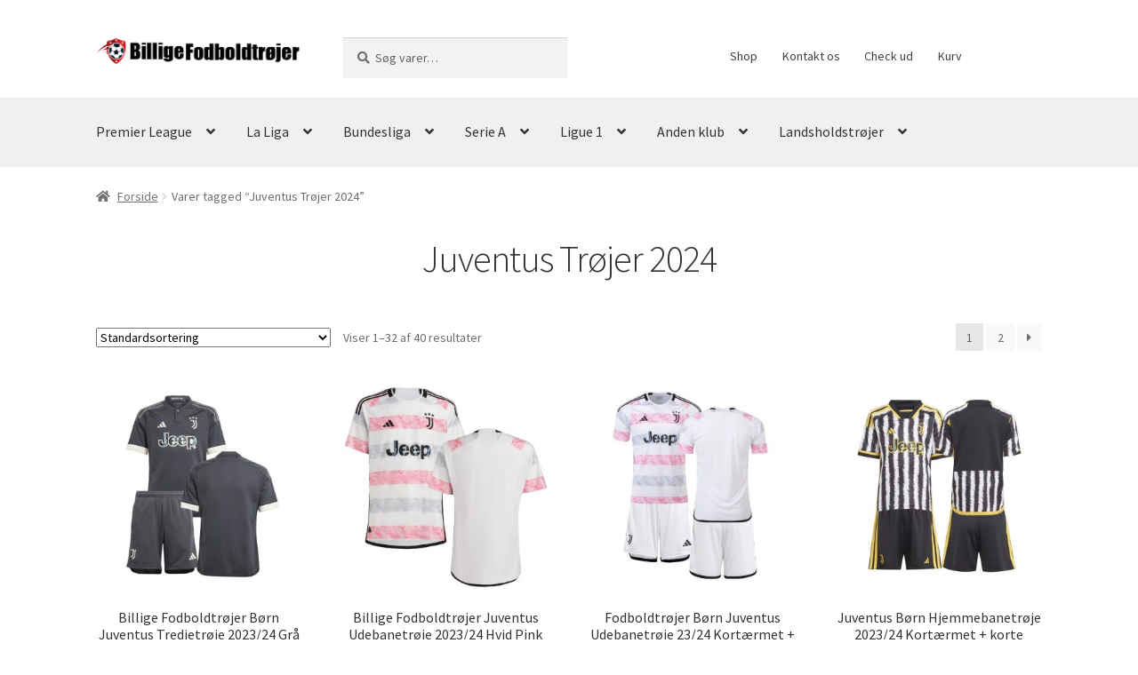

--- FILE ---
content_type: text/html; charset=UTF-8
request_url: https://www.billigefodboldtrojer.com/produkt-tag/juventus-troejer-2024/
body_size: 19785
content:
<!doctype html>
<html lang="da-DK">
<head>
<meta charset="UTF-8">
<meta name="viewport" content="width=device-width, initial-scale=1">
<link rel="profile" href="http://gmpg.org/xfn/11">
<link rel="pingback" href="https://www.billigefodboldtrojer.com/xmlrpc.php">

<meta name='robots' content='index, follow, max-image-preview:large, max-snippet:-1, max-video-preview:-1' />

	<!-- This site is optimized with the Yoast SEO plugin v26.3 - https://yoast.com/wordpress/plugins/seo/ -->
	<title>Juventus Trøjer 2024 - Udvalg fra flere sæsoner</title>
	<link rel="canonical" href="https://www.billigefodboldtrojer.com/produkt-tag/juventus-troejer-2024/" />
	<link rel="next" href="https://www.billigefodboldtrojer.com/produkt-tag/juventus-troejer-2024/page/2/" />
	<meta property="og:locale" content="da_DK" />
	<meta property="og:type" content="article" />
	<meta property="og:title" content="Juventus Trøjer 2024 - Udvalg fra flere sæsoner" />
	<meta property="og:url" content="https://www.billigefodboldtrojer.com/produkt-tag/juventus-troejer-2024/" />
	<meta property="og:site_name" content="Billige Fodboldtrøjer" />
	<meta name="twitter:card" content="summary_large_image" />
	<script type="application/ld+json" class="yoast-schema-graph">{"@context":"https://schema.org","@graph":[{"@type":"CollectionPage","@id":"https://www.billigefodboldtrojer.com/produkt-tag/juventus-troejer-2024/","url":"https://www.billigefodboldtrojer.com/produkt-tag/juventus-troejer-2024/","name":"Juventus Trøjer 2024 - Udvalg fra flere sæsoner","isPartOf":{"@id":"https://www.billigefodboldtrojer.com/#website"},"primaryImageOfPage":{"@id":"https://www.billigefodboldtrojer.com/produkt-tag/juventus-troejer-2024/#primaryimage"},"image":{"@id":"https://www.billigefodboldtrojer.com/produkt-tag/juventus-troejer-2024/#primaryimage"},"thumbnailUrl":"https://www.billigefodboldtrojer.com/wp-content/uploads/2023/11/Billige-Fodboldtroejer-Boern-Juventus-Tredjetroeje-2023-24-Graa-Kortaermet-korte-bukser.jpg","breadcrumb":{"@id":"https://www.billigefodboldtrojer.com/produkt-tag/juventus-troejer-2024/#breadcrumb"},"inLanguage":"da-DK"},{"@type":"ImageObject","inLanguage":"da-DK","@id":"https://www.billigefodboldtrojer.com/produkt-tag/juventus-troejer-2024/#primaryimage","url":"https://www.billigefodboldtrojer.com/wp-content/uploads/2023/11/Billige-Fodboldtroejer-Boern-Juventus-Tredjetroeje-2023-24-Graa-Kortaermet-korte-bukser.jpg","contentUrl":"https://www.billigefodboldtrojer.com/wp-content/uploads/2023/11/Billige-Fodboldtroejer-Boern-Juventus-Tredjetroeje-2023-24-Graa-Kortaermet-korte-bukser.jpg","width":800,"height":800,"caption":"Billige Fodboldtrøjer Børn Juventus Tredjetrøje 2023/24 Grå Kortærmet + korte bukser"},{"@type":"BreadcrumbList","@id":"https://www.billigefodboldtrojer.com/produkt-tag/juventus-troejer-2024/#breadcrumb","itemListElement":[{"@type":"ListItem","position":1,"name":"Home","item":"https://www.billigefodboldtrojer.com/"},{"@type":"ListItem","position":2,"name":"Juventus Trøjer 2024"}]},{"@type":"WebSite","@id":"https://www.billigefodboldtrojer.com/#website","url":"https://www.billigefodboldtrojer.com/","name":"Billige Fodboldtrøjer","description":"","publisher":{"@id":"https://www.billigefodboldtrojer.com/#organization"},"potentialAction":[{"@type":"SearchAction","target":{"@type":"EntryPoint","urlTemplate":"https://www.billigefodboldtrojer.com/?s={search_term_string}"},"query-input":{"@type":"PropertyValueSpecification","valueRequired":true,"valueName":"search_term_string"}}],"inLanguage":"da-DK"},{"@type":"Organization","@id":"https://www.billigefodboldtrojer.com/#organization","name":"Billige Fodboldtrøjer","url":"https://www.billigefodboldtrojer.com/","logo":{"@type":"ImageObject","inLanguage":"da-DK","@id":"https://www.billigefodboldtrojer.com/#/schema/logo/image/","url":"https://www.billigefodboldtrojer.com/wp-content/uploads/2023/07/logo.png","contentUrl":"https://www.billigefodboldtrojer.com/wp-content/uploads/2023/07/logo.png","width":500,"height":67,"caption":"Billige Fodboldtrøjer"},"image":{"@id":"https://www.billigefodboldtrojer.com/#/schema/logo/image/"}}]}</script>
	<!-- / Yoast SEO plugin. -->


<link rel='dns-prefetch' href='//fonts.googleapis.com' />
<link href='https://fonts.gstatic.com' crossorigin rel='preconnect' />
<link rel="alternate" type="application/rss+xml" title="Billige Fodboldtrøjer &raquo; Feed" href="https://www.billigefodboldtrojer.com/feed/" />
<link rel="alternate" type="application/rss+xml" title="Billige Fodboldtrøjer &raquo;-kommentar-feed" href="https://www.billigefodboldtrojer.com/comments/feed/" />
<link rel="alternate" type="application/rss+xml" title="Billige Fodboldtrøjer &raquo; Juventus Trøjer 2024 Tag Feed" href="https://www.billigefodboldtrojer.com/produkt-tag/juventus-troejer-2024/feed/" />
<style id='wp-img-auto-sizes-contain-inline-css'>
img:is([sizes=auto i],[sizes^="auto," i]){contain-intrinsic-size:3000px 1500px}
/*# sourceURL=wp-img-auto-sizes-contain-inline-css */
</style>
<style id='wp-emoji-styles-inline-css'>

	img.wp-smiley, img.emoji {
		display: inline !important;
		border: none !important;
		box-shadow: none !important;
		height: 1em !important;
		width: 1em !important;
		margin: 0 0.07em !important;
		vertical-align: -0.1em !important;
		background: none !important;
		padding: 0 !important;
	}
/*# sourceURL=wp-emoji-styles-inline-css */
</style>
<style id='wp-block-library-inline-css'>
:root{--wp-block-synced-color:#7a00df;--wp-block-synced-color--rgb:122,0,223;--wp-bound-block-color:var(--wp-block-synced-color);--wp-editor-canvas-background:#ddd;--wp-admin-theme-color:#007cba;--wp-admin-theme-color--rgb:0,124,186;--wp-admin-theme-color-darker-10:#006ba1;--wp-admin-theme-color-darker-10--rgb:0,107,160.5;--wp-admin-theme-color-darker-20:#005a87;--wp-admin-theme-color-darker-20--rgb:0,90,135;--wp-admin-border-width-focus:2px}@media (min-resolution:192dpi){:root{--wp-admin-border-width-focus:1.5px}}.wp-element-button{cursor:pointer}:root .has-very-light-gray-background-color{background-color:#eee}:root .has-very-dark-gray-background-color{background-color:#313131}:root .has-very-light-gray-color{color:#eee}:root .has-very-dark-gray-color{color:#313131}:root .has-vivid-green-cyan-to-vivid-cyan-blue-gradient-background{background:linear-gradient(135deg,#00d084,#0693e3)}:root .has-purple-crush-gradient-background{background:linear-gradient(135deg,#34e2e4,#4721fb 50%,#ab1dfe)}:root .has-hazy-dawn-gradient-background{background:linear-gradient(135deg,#faaca8,#dad0ec)}:root .has-subdued-olive-gradient-background{background:linear-gradient(135deg,#fafae1,#67a671)}:root .has-atomic-cream-gradient-background{background:linear-gradient(135deg,#fdd79a,#004a59)}:root .has-nightshade-gradient-background{background:linear-gradient(135deg,#330968,#31cdcf)}:root .has-midnight-gradient-background{background:linear-gradient(135deg,#020381,#2874fc)}:root{--wp--preset--font-size--normal:16px;--wp--preset--font-size--huge:42px}.has-regular-font-size{font-size:1em}.has-larger-font-size{font-size:2.625em}.has-normal-font-size{font-size:var(--wp--preset--font-size--normal)}.has-huge-font-size{font-size:var(--wp--preset--font-size--huge)}.has-text-align-center{text-align:center}.has-text-align-left{text-align:left}.has-text-align-right{text-align:right}.has-fit-text{white-space:nowrap!important}#end-resizable-editor-section{display:none}.aligncenter{clear:both}.items-justified-left{justify-content:flex-start}.items-justified-center{justify-content:center}.items-justified-right{justify-content:flex-end}.items-justified-space-between{justify-content:space-between}.screen-reader-text{border:0;clip-path:inset(50%);height:1px;margin:-1px;overflow:hidden;padding:0;position:absolute;width:1px;word-wrap:normal!important}.screen-reader-text:focus{background-color:#ddd;clip-path:none;color:#444;display:block;font-size:1em;height:auto;left:5px;line-height:normal;padding:15px 23px 14px;text-decoration:none;top:5px;width:auto;z-index:100000}html :where(.has-border-color){border-style:solid}html :where([style*=border-top-color]){border-top-style:solid}html :where([style*=border-right-color]){border-right-style:solid}html :where([style*=border-bottom-color]){border-bottom-style:solid}html :where([style*=border-left-color]){border-left-style:solid}html :where([style*=border-width]){border-style:solid}html :where([style*=border-top-width]){border-top-style:solid}html :where([style*=border-right-width]){border-right-style:solid}html :where([style*=border-bottom-width]){border-bottom-style:solid}html :where([style*=border-left-width]){border-left-style:solid}html :where(img[class*=wp-image-]){height:auto;max-width:100%}:where(figure){margin:0 0 1em}html :where(.is-position-sticky){--wp-admin--admin-bar--position-offset:var(--wp-admin--admin-bar--height,0px)}@media screen and (max-width:600px){html :where(.is-position-sticky){--wp-admin--admin-bar--position-offset:0px}}

/*# sourceURL=wp-block-library-inline-css */
</style><style id='global-styles-inline-css'>
:root{--wp--preset--aspect-ratio--square: 1;--wp--preset--aspect-ratio--4-3: 4/3;--wp--preset--aspect-ratio--3-4: 3/4;--wp--preset--aspect-ratio--3-2: 3/2;--wp--preset--aspect-ratio--2-3: 2/3;--wp--preset--aspect-ratio--16-9: 16/9;--wp--preset--aspect-ratio--9-16: 9/16;--wp--preset--color--black: #000000;--wp--preset--color--cyan-bluish-gray: #abb8c3;--wp--preset--color--white: #ffffff;--wp--preset--color--pale-pink: #f78da7;--wp--preset--color--vivid-red: #cf2e2e;--wp--preset--color--luminous-vivid-orange: #ff6900;--wp--preset--color--luminous-vivid-amber: #fcb900;--wp--preset--color--light-green-cyan: #7bdcb5;--wp--preset--color--vivid-green-cyan: #00d084;--wp--preset--color--pale-cyan-blue: #8ed1fc;--wp--preset--color--vivid-cyan-blue: #0693e3;--wp--preset--color--vivid-purple: #9b51e0;--wp--preset--gradient--vivid-cyan-blue-to-vivid-purple: linear-gradient(135deg,rgb(6,147,227) 0%,rgb(155,81,224) 100%);--wp--preset--gradient--light-green-cyan-to-vivid-green-cyan: linear-gradient(135deg,rgb(122,220,180) 0%,rgb(0,208,130) 100%);--wp--preset--gradient--luminous-vivid-amber-to-luminous-vivid-orange: linear-gradient(135deg,rgb(252,185,0) 0%,rgb(255,105,0) 100%);--wp--preset--gradient--luminous-vivid-orange-to-vivid-red: linear-gradient(135deg,rgb(255,105,0) 0%,rgb(207,46,46) 100%);--wp--preset--gradient--very-light-gray-to-cyan-bluish-gray: linear-gradient(135deg,rgb(238,238,238) 0%,rgb(169,184,195) 100%);--wp--preset--gradient--cool-to-warm-spectrum: linear-gradient(135deg,rgb(74,234,220) 0%,rgb(151,120,209) 20%,rgb(207,42,186) 40%,rgb(238,44,130) 60%,rgb(251,105,98) 80%,rgb(254,248,76) 100%);--wp--preset--gradient--blush-light-purple: linear-gradient(135deg,rgb(255,206,236) 0%,rgb(152,150,240) 100%);--wp--preset--gradient--blush-bordeaux: linear-gradient(135deg,rgb(254,205,165) 0%,rgb(254,45,45) 50%,rgb(107,0,62) 100%);--wp--preset--gradient--luminous-dusk: linear-gradient(135deg,rgb(255,203,112) 0%,rgb(199,81,192) 50%,rgb(65,88,208) 100%);--wp--preset--gradient--pale-ocean: linear-gradient(135deg,rgb(255,245,203) 0%,rgb(182,227,212) 50%,rgb(51,167,181) 100%);--wp--preset--gradient--electric-grass: linear-gradient(135deg,rgb(202,248,128) 0%,rgb(113,206,126) 100%);--wp--preset--gradient--midnight: linear-gradient(135deg,rgb(2,3,129) 0%,rgb(40,116,252) 100%);--wp--preset--font-size--small: 14px;--wp--preset--font-size--medium: 23px;--wp--preset--font-size--large: 26px;--wp--preset--font-size--x-large: 42px;--wp--preset--font-size--normal: 16px;--wp--preset--font-size--huge: 37px;--wp--preset--spacing--20: 0.44rem;--wp--preset--spacing--30: 0.67rem;--wp--preset--spacing--40: 1rem;--wp--preset--spacing--50: 1.5rem;--wp--preset--spacing--60: 2.25rem;--wp--preset--spacing--70: 3.38rem;--wp--preset--spacing--80: 5.06rem;--wp--preset--shadow--natural: 6px 6px 9px rgba(0, 0, 0, 0.2);--wp--preset--shadow--deep: 12px 12px 50px rgba(0, 0, 0, 0.4);--wp--preset--shadow--sharp: 6px 6px 0px rgba(0, 0, 0, 0.2);--wp--preset--shadow--outlined: 6px 6px 0px -3px rgb(255, 255, 255), 6px 6px rgb(0, 0, 0);--wp--preset--shadow--crisp: 6px 6px 0px rgb(0, 0, 0);}:root :where(.is-layout-flow) > :first-child{margin-block-start: 0;}:root :where(.is-layout-flow) > :last-child{margin-block-end: 0;}:root :where(.is-layout-flow) > *{margin-block-start: 24px;margin-block-end: 0;}:root :where(.is-layout-constrained) > :first-child{margin-block-start: 0;}:root :where(.is-layout-constrained) > :last-child{margin-block-end: 0;}:root :where(.is-layout-constrained) > *{margin-block-start: 24px;margin-block-end: 0;}:root :where(.is-layout-flex){gap: 24px;}:root :where(.is-layout-grid){gap: 24px;}body .is-layout-flex{display: flex;}.is-layout-flex{flex-wrap: wrap;align-items: center;}.is-layout-flex > :is(*, div){margin: 0;}body .is-layout-grid{display: grid;}.is-layout-grid > :is(*, div){margin: 0;}.has-black-color{color: var(--wp--preset--color--black) !important;}.has-cyan-bluish-gray-color{color: var(--wp--preset--color--cyan-bluish-gray) !important;}.has-white-color{color: var(--wp--preset--color--white) !important;}.has-pale-pink-color{color: var(--wp--preset--color--pale-pink) !important;}.has-vivid-red-color{color: var(--wp--preset--color--vivid-red) !important;}.has-luminous-vivid-orange-color{color: var(--wp--preset--color--luminous-vivid-orange) !important;}.has-luminous-vivid-amber-color{color: var(--wp--preset--color--luminous-vivid-amber) !important;}.has-light-green-cyan-color{color: var(--wp--preset--color--light-green-cyan) !important;}.has-vivid-green-cyan-color{color: var(--wp--preset--color--vivid-green-cyan) !important;}.has-pale-cyan-blue-color{color: var(--wp--preset--color--pale-cyan-blue) !important;}.has-vivid-cyan-blue-color{color: var(--wp--preset--color--vivid-cyan-blue) !important;}.has-vivid-purple-color{color: var(--wp--preset--color--vivid-purple) !important;}.has-black-background-color{background-color: var(--wp--preset--color--black) !important;}.has-cyan-bluish-gray-background-color{background-color: var(--wp--preset--color--cyan-bluish-gray) !important;}.has-white-background-color{background-color: var(--wp--preset--color--white) !important;}.has-pale-pink-background-color{background-color: var(--wp--preset--color--pale-pink) !important;}.has-vivid-red-background-color{background-color: var(--wp--preset--color--vivid-red) !important;}.has-luminous-vivid-orange-background-color{background-color: var(--wp--preset--color--luminous-vivid-orange) !important;}.has-luminous-vivid-amber-background-color{background-color: var(--wp--preset--color--luminous-vivid-amber) !important;}.has-light-green-cyan-background-color{background-color: var(--wp--preset--color--light-green-cyan) !important;}.has-vivid-green-cyan-background-color{background-color: var(--wp--preset--color--vivid-green-cyan) !important;}.has-pale-cyan-blue-background-color{background-color: var(--wp--preset--color--pale-cyan-blue) !important;}.has-vivid-cyan-blue-background-color{background-color: var(--wp--preset--color--vivid-cyan-blue) !important;}.has-vivid-purple-background-color{background-color: var(--wp--preset--color--vivid-purple) !important;}.has-black-border-color{border-color: var(--wp--preset--color--black) !important;}.has-cyan-bluish-gray-border-color{border-color: var(--wp--preset--color--cyan-bluish-gray) !important;}.has-white-border-color{border-color: var(--wp--preset--color--white) !important;}.has-pale-pink-border-color{border-color: var(--wp--preset--color--pale-pink) !important;}.has-vivid-red-border-color{border-color: var(--wp--preset--color--vivid-red) !important;}.has-luminous-vivid-orange-border-color{border-color: var(--wp--preset--color--luminous-vivid-orange) !important;}.has-luminous-vivid-amber-border-color{border-color: var(--wp--preset--color--luminous-vivid-amber) !important;}.has-light-green-cyan-border-color{border-color: var(--wp--preset--color--light-green-cyan) !important;}.has-vivid-green-cyan-border-color{border-color: var(--wp--preset--color--vivid-green-cyan) !important;}.has-pale-cyan-blue-border-color{border-color: var(--wp--preset--color--pale-cyan-blue) !important;}.has-vivid-cyan-blue-border-color{border-color: var(--wp--preset--color--vivid-cyan-blue) !important;}.has-vivid-purple-border-color{border-color: var(--wp--preset--color--vivid-purple) !important;}.has-vivid-cyan-blue-to-vivid-purple-gradient-background{background: var(--wp--preset--gradient--vivid-cyan-blue-to-vivid-purple) !important;}.has-light-green-cyan-to-vivid-green-cyan-gradient-background{background: var(--wp--preset--gradient--light-green-cyan-to-vivid-green-cyan) !important;}.has-luminous-vivid-amber-to-luminous-vivid-orange-gradient-background{background: var(--wp--preset--gradient--luminous-vivid-amber-to-luminous-vivid-orange) !important;}.has-luminous-vivid-orange-to-vivid-red-gradient-background{background: var(--wp--preset--gradient--luminous-vivid-orange-to-vivid-red) !important;}.has-very-light-gray-to-cyan-bluish-gray-gradient-background{background: var(--wp--preset--gradient--very-light-gray-to-cyan-bluish-gray) !important;}.has-cool-to-warm-spectrum-gradient-background{background: var(--wp--preset--gradient--cool-to-warm-spectrum) !important;}.has-blush-light-purple-gradient-background{background: var(--wp--preset--gradient--blush-light-purple) !important;}.has-blush-bordeaux-gradient-background{background: var(--wp--preset--gradient--blush-bordeaux) !important;}.has-luminous-dusk-gradient-background{background: var(--wp--preset--gradient--luminous-dusk) !important;}.has-pale-ocean-gradient-background{background: var(--wp--preset--gradient--pale-ocean) !important;}.has-electric-grass-gradient-background{background: var(--wp--preset--gradient--electric-grass) !important;}.has-midnight-gradient-background{background: var(--wp--preset--gradient--midnight) !important;}.has-small-font-size{font-size: var(--wp--preset--font-size--small) !important;}.has-medium-font-size{font-size: var(--wp--preset--font-size--medium) !important;}.has-large-font-size{font-size: var(--wp--preset--font-size--large) !important;}.has-x-large-font-size{font-size: var(--wp--preset--font-size--x-large) !important;}
/*# sourceURL=global-styles-inline-css */
</style>

<style id='classic-theme-styles-inline-css'>
/*! This file is auto-generated */
.wp-block-button__link{color:#fff;background-color:#32373c;border-radius:9999px;box-shadow:none;text-decoration:none;padding:calc(.667em + 2px) calc(1.333em + 2px);font-size:1.125em}.wp-block-file__button{background:#32373c;color:#fff;text-decoration:none}
/*# sourceURL=/wp-includes/css/classic-themes.min.css */
</style>
<link rel='stylesheet' id='storefront-gutenberg-blocks-css' href='https://www.billigefodboldtrojer.com/wp-content/themes/storefront/assets/css/base/gutenberg-blocks.css?ver=4.6.0' media='all' />
<style id='storefront-gutenberg-blocks-inline-css'>

				.wp-block-button__link:not(.has-text-color) {
					color: #333333;
				}

				.wp-block-button__link:not(.has-text-color):hover,
				.wp-block-button__link:not(.has-text-color):focus,
				.wp-block-button__link:not(.has-text-color):active {
					color: #333333;
				}

				.wp-block-button__link:not(.has-background) {
					background-color: #eeeeee;
				}

				.wp-block-button__link:not(.has-background):hover,
				.wp-block-button__link:not(.has-background):focus,
				.wp-block-button__link:not(.has-background):active {
					border-color: #d5d5d5;
					background-color: #d5d5d5;
				}

				.wc-block-grid__products .wc-block-grid__product .wp-block-button__link {
					background-color: #eeeeee;
					border-color: #eeeeee;
					color: #333333;
				}

				.wp-block-quote footer,
				.wp-block-quote cite,
				.wp-block-quote__citation {
					color: #6d6d6d;
				}

				.wp-block-pullquote cite,
				.wp-block-pullquote footer,
				.wp-block-pullquote__citation {
					color: #6d6d6d;
				}

				.wp-block-image figcaption {
					color: #6d6d6d;
				}

				.wp-block-separator.is-style-dots::before {
					color: #333333;
				}

				.wp-block-file a.wp-block-file__button {
					color: #333333;
					background-color: #eeeeee;
					border-color: #eeeeee;
				}

				.wp-block-file a.wp-block-file__button:hover,
				.wp-block-file a.wp-block-file__button:focus,
				.wp-block-file a.wp-block-file__button:active {
					color: #333333;
					background-color: #d5d5d5;
				}

				.wp-block-code,
				.wp-block-preformatted pre {
					color: #6d6d6d;
				}

				.wp-block-table:not( .has-background ):not( .is-style-stripes ) tbody tr:nth-child(2n) td {
					background-color: #fdfdfd;
				}

				.wp-block-cover .wp-block-cover__inner-container h1:not(.has-text-color),
				.wp-block-cover .wp-block-cover__inner-container h2:not(.has-text-color),
				.wp-block-cover .wp-block-cover__inner-container h3:not(.has-text-color),
				.wp-block-cover .wp-block-cover__inner-container h4:not(.has-text-color),
				.wp-block-cover .wp-block-cover__inner-container h5:not(.has-text-color),
				.wp-block-cover .wp-block-cover__inner-container h6:not(.has-text-color) {
					color: #000000;
				}

				.wc-block-components-price-slider__range-input-progress,
				.rtl .wc-block-components-price-slider__range-input-progress {
					--range-color: #7f54b3;
				}

				/* Target only IE11 */
				@media all and (-ms-high-contrast: none), (-ms-high-contrast: active) {
					.wc-block-components-price-slider__range-input-progress {
						background: #7f54b3;
					}
				}

				.wc-block-components-button:not(.is-link) {
					background-color: #333333;
					color: #ffffff;
				}

				.wc-block-components-button:not(.is-link):hover,
				.wc-block-components-button:not(.is-link):focus,
				.wc-block-components-button:not(.is-link):active {
					background-color: #1a1a1a;
					color: #ffffff;
				}

				.wc-block-components-button:not(.is-link):disabled {
					background-color: #333333;
					color: #ffffff;
				}

				.wc-block-cart__submit-container {
					background-color: #ffffff;
				}

				.wc-block-cart__submit-container::before {
					color: rgba(220,220,220,0.5);
				}

				.wc-block-components-order-summary-item__quantity {
					background-color: #ffffff;
					border-color: #6d6d6d;
					box-shadow: 0 0 0 2px #ffffff;
					color: #6d6d6d;
				}
			
/*# sourceURL=storefront-gutenberg-blocks-inline-css */
</style>
<link rel='stylesheet' id='wapf-frontend-css-css' href='https://www.billigefodboldtrojer.com/wp-content/plugins/advanced-product-fields-for-woocommerce/assets/css/frontend.min.css?ver=1.6.16' media='all' />
<link rel='stylesheet' id='contact-form-7-css' href='https://www.billigefodboldtrojer.com/wp-content/plugins/contact-form-7/includes/css/styles.css?ver=6.1.3' media='all' />
<style id='woocommerce-inline-inline-css'>
.woocommerce form .form-row .required { visibility: visible; }
/*# sourceURL=woocommerce-inline-inline-css */
</style>
<link rel='stylesheet' id='wt-woocommerce-related-products-css' href='https://www.billigefodboldtrojer.com/wp-content/plugins/wt-woocommerce-related-products/public/css/custom-related-products-public.css?ver=1.7.5' media='all' />
<link rel='stylesheet' id='storefront-style-css' href='https://www.billigefodboldtrojer.com/wp-content/themes/storefront/style.css?ver=4.6.0' media='all' />
<style id='storefront-style-inline-css'>

			.main-navigation ul li a,
			.site-title a,
			ul.menu li a,
			.site-branding h1 a,
			button.menu-toggle,
			button.menu-toggle:hover,
			.handheld-navigation .dropdown-toggle {
				color: #333333;
			}

			button.menu-toggle,
			button.menu-toggle:hover {
				border-color: #333333;
			}

			.main-navigation ul li a:hover,
			.main-navigation ul li:hover > a,
			.site-title a:hover,
			.site-header ul.menu li.current-menu-item > a {
				color: #747474;
			}

			table:not( .has-background ) th {
				background-color: #f8f8f8;
			}

			table:not( .has-background ) tbody td {
				background-color: #fdfdfd;
			}

			table:not( .has-background ) tbody tr:nth-child(2n) td,
			fieldset,
			fieldset legend {
				background-color: #fbfbfb;
			}

			.site-header,
			.secondary-navigation ul ul,
			.main-navigation ul.menu > li.menu-item-has-children:after,
			.secondary-navigation ul.menu ul,
			.storefront-handheld-footer-bar,
			.storefront-handheld-footer-bar ul li > a,
			.storefront-handheld-footer-bar ul li.search .site-search,
			button.menu-toggle,
			button.menu-toggle:hover {
				background-color: #ffffff;
			}

			p.site-description,
			.site-header,
			.storefront-handheld-footer-bar {
				color: #404040;
			}

			button.menu-toggle:after,
			button.menu-toggle:before,
			button.menu-toggle span:before {
				background-color: #333333;
			}

			h1, h2, h3, h4, h5, h6, .wc-block-grid__product-title {
				color: #333333;
			}

			.widget h1 {
				border-bottom-color: #333333;
			}

			body,
			.secondary-navigation a {
				color: #6d6d6d;
			}

			.widget-area .widget a,
			.hentry .entry-header .posted-on a,
			.hentry .entry-header .post-author a,
			.hentry .entry-header .post-comments a,
			.hentry .entry-header .byline a {
				color: #727272;
			}

			a {
				color: #7f54b3;
			}

			a:focus,
			button:focus,
			.button.alt:focus,
			input:focus,
			textarea:focus,
			input[type="button"]:focus,
			input[type="reset"]:focus,
			input[type="submit"]:focus,
			input[type="email"]:focus,
			input[type="tel"]:focus,
			input[type="url"]:focus,
			input[type="password"]:focus,
			input[type="search"]:focus {
				outline-color: #7f54b3;
			}

			button, input[type="button"], input[type="reset"], input[type="submit"], .button, .widget a.button {
				background-color: #eeeeee;
				border-color: #eeeeee;
				color: #333333;
			}

			button:hover, input[type="button"]:hover, input[type="reset"]:hover, input[type="submit"]:hover, .button:hover, .widget a.button:hover {
				background-color: #d5d5d5;
				border-color: #d5d5d5;
				color: #333333;
			}

			button.alt, input[type="button"].alt, input[type="reset"].alt, input[type="submit"].alt, .button.alt, .widget-area .widget a.button.alt {
				background-color: #333333;
				border-color: #333333;
				color: #ffffff;
			}

			button.alt:hover, input[type="button"].alt:hover, input[type="reset"].alt:hover, input[type="submit"].alt:hover, .button.alt:hover, .widget-area .widget a.button.alt:hover {
				background-color: #1a1a1a;
				border-color: #1a1a1a;
				color: #ffffff;
			}

			.pagination .page-numbers li .page-numbers.current {
				background-color: #e6e6e6;
				color: #636363;
			}

			#comments .comment-list .comment-content .comment-text {
				background-color: #f8f8f8;
			}

			.site-footer {
				background-color: #f0f0f0;
				color: #6d6d6d;
			}

			.site-footer a:not(.button):not(.components-button) {
				color: #333333;
			}

			.site-footer .storefront-handheld-footer-bar a:not(.button):not(.components-button) {
				color: #333333;
			}

			.site-footer h1, .site-footer h2, .site-footer h3, .site-footer h4, .site-footer h5, .site-footer h6, .site-footer .widget .widget-title, .site-footer .widget .widgettitle {
				color: #333333;
			}

			.page-template-template-homepage.has-post-thumbnail .type-page.has-post-thumbnail .entry-title {
				color: #000000;
			}

			.page-template-template-homepage.has-post-thumbnail .type-page.has-post-thumbnail .entry-content {
				color: #000000;
			}

			@media screen and ( min-width: 768px ) {
				.secondary-navigation ul.menu a:hover {
					color: #595959;
				}

				.secondary-navigation ul.menu a {
					color: #404040;
				}

				.main-navigation ul.menu ul.sub-menu,
				.main-navigation ul.nav-menu ul.children {
					background-color: #f0f0f0;
				}

				.site-header {
					border-bottom-color: #f0f0f0;
				}
			}
/*# sourceURL=storefront-style-inline-css */
</style>
<link rel='stylesheet' id='storefront-icons-css' href='https://www.billigefodboldtrojer.com/wp-content/themes/storefront/assets/css/base/icons.css?ver=4.6.0' media='all' />
<link rel='stylesheet' id='storefront-fonts-css' href='https://fonts.googleapis.com/css?family=Source+Sans+Pro%3A400%2C300%2C300italic%2C400italic%2C600%2C700%2C900&#038;subset=latin%2Clatin-ext&#038;ver=4.6.0&#038;display=swap' media='all' />
<link rel='stylesheet' id='storefront-woocommerce-style-css' href='https://www.billigefodboldtrojer.com/wp-content/themes/storefront/assets/css/woocommerce/woocommerce.css?ver=4.6.0' media='all' />
<style id='storefront-woocommerce-style-inline-css'>
@font-face {
				font-family: star;
				src: url(https://www.billigefodboldtrojer.com/wp-content/plugins/woocommerce/assets/fonts/star.eot);
				src:
					url(https://www.billigefodboldtrojer.com/wp-content/plugins/woocommerce/assets/fonts/star.eot?#iefix) format("embedded-opentype"),
					url(https://www.billigefodboldtrojer.com/wp-content/plugins/woocommerce/assets/fonts/star.woff) format("woff"),
					url(https://www.billigefodboldtrojer.com/wp-content/plugins/woocommerce/assets/fonts/star.ttf) format("truetype"),
					url(https://www.billigefodboldtrojer.com/wp-content/plugins/woocommerce/assets/fonts/star.svg#star) format("svg");
				font-weight: 400;
				font-style: normal;
			}
			@font-face {
				font-family: WooCommerce;
				src: url(https://www.billigefodboldtrojer.com/wp-content/plugins/woocommerce/assets/fonts/WooCommerce.eot);
				src:
					url(https://www.billigefodboldtrojer.com/wp-content/plugins/woocommerce/assets/fonts/WooCommerce.eot?#iefix) format("embedded-opentype"),
					url(https://www.billigefodboldtrojer.com/wp-content/plugins/woocommerce/assets/fonts/WooCommerce.woff) format("woff"),
					url(https://www.billigefodboldtrojer.com/wp-content/plugins/woocommerce/assets/fonts/WooCommerce.ttf) format("truetype"),
					url(https://www.billigefodboldtrojer.com/wp-content/plugins/woocommerce/assets/fonts/WooCommerce.svg#WooCommerce) format("svg");
				font-weight: 400;
				font-style: normal;
			}

			a.cart-contents,
			.site-header-cart .widget_shopping_cart a {
				color: #333333;
			}

			a.cart-contents:hover,
			.site-header-cart .widget_shopping_cart a:hover,
			.site-header-cart:hover > li > a {
				color: #747474;
			}

			table.cart td.product-remove,
			table.cart td.actions {
				border-top-color: #ffffff;
			}

			.storefront-handheld-footer-bar ul li.cart .count {
				background-color: #333333;
				color: #ffffff;
				border-color: #ffffff;
			}

			.woocommerce-tabs ul.tabs li.active a,
			ul.products li.product .price,
			.onsale,
			.wc-block-grid__product-onsale,
			.widget_search form:before,
			.widget_product_search form:before {
				color: #6d6d6d;
			}

			.woocommerce-breadcrumb a,
			a.woocommerce-review-link,
			.product_meta a {
				color: #727272;
			}

			.wc-block-grid__product-onsale,
			.onsale {
				border-color: #6d6d6d;
			}

			.star-rating span:before,
			.quantity .plus, .quantity .minus,
			p.stars a:hover:after,
			p.stars a:after,
			.star-rating span:before,
			#payment .payment_methods li input[type=radio]:first-child:checked+label:before {
				color: #7f54b3;
			}

			.widget_price_filter .ui-slider .ui-slider-range,
			.widget_price_filter .ui-slider .ui-slider-handle {
				background-color: #7f54b3;
			}

			.order_details {
				background-color: #f8f8f8;
			}

			.order_details > li {
				border-bottom: 1px dotted #e3e3e3;
			}

			.order_details:before,
			.order_details:after {
				background: -webkit-linear-gradient(transparent 0,transparent 0),-webkit-linear-gradient(135deg,#f8f8f8 33.33%,transparent 33.33%),-webkit-linear-gradient(45deg,#f8f8f8 33.33%,transparent 33.33%)
			}

			#order_review {
				background-color: #ffffff;
			}

			#payment .payment_methods > li .payment_box,
			#payment .place-order {
				background-color: #fafafa;
			}

			#payment .payment_methods > li:not(.woocommerce-notice) {
				background-color: #f5f5f5;
			}

			#payment .payment_methods > li:not(.woocommerce-notice):hover {
				background-color: #f0f0f0;
			}

			.woocommerce-pagination .page-numbers li .page-numbers.current {
				background-color: #e6e6e6;
				color: #636363;
			}

			.wc-block-grid__product-onsale,
			.onsale,
			.woocommerce-pagination .page-numbers li .page-numbers:not(.current) {
				color: #6d6d6d;
			}

			p.stars a:before,
			p.stars a:hover~a:before,
			p.stars.selected a.active~a:before {
				color: #6d6d6d;
			}

			p.stars.selected a.active:before,
			p.stars:hover a:before,
			p.stars.selected a:not(.active):before,
			p.stars.selected a.active:before {
				color: #7f54b3;
			}

			.single-product div.product .woocommerce-product-gallery .woocommerce-product-gallery__trigger {
				background-color: #eeeeee;
				color: #333333;
			}

			.single-product div.product .woocommerce-product-gallery .woocommerce-product-gallery__trigger:hover {
				background-color: #d5d5d5;
				border-color: #d5d5d5;
				color: #333333;
			}

			.button.added_to_cart:focus,
			.button.wc-forward:focus {
				outline-color: #7f54b3;
			}

			.added_to_cart,
			.site-header-cart .widget_shopping_cart a.button,
			.wc-block-grid__products .wc-block-grid__product .wp-block-button__link {
				background-color: #eeeeee;
				border-color: #eeeeee;
				color: #333333;
			}

			.added_to_cart:hover,
			.site-header-cart .widget_shopping_cart a.button:hover,
			.wc-block-grid__products .wc-block-grid__product .wp-block-button__link:hover {
				background-color: #d5d5d5;
				border-color: #d5d5d5;
				color: #333333;
			}

			.added_to_cart.alt, .added_to_cart, .widget a.button.checkout {
				background-color: #333333;
				border-color: #333333;
				color: #ffffff;
			}

			.added_to_cart.alt:hover, .added_to_cart:hover, .widget a.button.checkout:hover {
				background-color: #1a1a1a;
				border-color: #1a1a1a;
				color: #ffffff;
			}

			.button.loading {
				color: #eeeeee;
			}

			.button.loading:hover {
				background-color: #eeeeee;
			}

			.button.loading:after {
				color: #333333;
			}

			@media screen and ( min-width: 768px ) {
				.site-header-cart .widget_shopping_cart,
				.site-header .product_list_widget li .quantity {
					color: #404040;
				}

				.site-header-cart .widget_shopping_cart .buttons,
				.site-header-cart .widget_shopping_cart .total {
					background-color: #f5f5f5;
				}

				.site-header-cart .widget_shopping_cart {
					background-color: #f0f0f0;
				}
			}
				.storefront-product-pagination a {
					color: #6d6d6d;
					background-color: #ffffff;
				}
				.storefront-sticky-add-to-cart {
					color: #6d6d6d;
					background-color: #ffffff;
				}

				.storefront-sticky-add-to-cart a:not(.button) {
					color: #333333;
				}
/*# sourceURL=storefront-woocommerce-style-inline-css */
</style>
<script src="https://www.billigefodboldtrojer.com/wp-includes/js/jquery/jquery.min.js?ver=3.7.1" id="jquery-core-js"></script>
<script src="https://www.billigefodboldtrojer.com/wp-includes/js/jquery/jquery-migrate.min.js?ver=3.4.1" id="jquery-migrate-js"></script>
<script src="https://www.billigefodboldtrojer.com/wp-content/plugins/wt-woocommerce-related-products/public/js/custom-related-products-public.js?ver=1.7.5" id="wt-woocommerce-related-products-js"></script>
<link rel="https://api.w.org/" href="https://www.billigefodboldtrojer.com/wp-json/" /><link rel="alternate" title="JSON" type="application/json" href="https://www.billigefodboldtrojer.com/wp-json/wp/v2/product_tag/63" /><link rel="EditURI" type="application/rsd+xml" title="RSD" href="https://www.billigefodboldtrojer.com/xmlrpc.php?rsd" />
<meta name="generator" content="WordPress 6.9" />
<meta name="generator" content="WooCommerce 7.8.2" />
<script charset="UTF-8" id="LA_COLLECT" src="//sdk.51.la/js-sdk-pro.min.js"></script>
                <script>LA.init({id: "KDwMXemkfouyEaW8",ck: "KDwMXemkfouyEaW8"})</script>	<noscript><style>.woocommerce-product-gallery{ opacity: 1 !important; }</style></noscript>
	<link rel="icon" href="https://www.billigefodboldtrojer.com/wp-content/uploads/2023/07/favicon.ico" sizes="32x32" />
<link rel="icon" href="https://www.billigefodboldtrojer.com/wp-content/uploads/2023/07/favicon.ico" sizes="192x192" />
<link rel="apple-touch-icon" href="https://www.billigefodboldtrojer.com/wp-content/uploads/2023/07/favicon.ico" />
<meta name="msapplication-TileImage" content="https://www.billigefodboldtrojer.com/wp-content/uploads/2023/07/favicon.ico" />
</head>
<script type="text/javascript">
(function(){
  var _0xabc1 = [
    'zh',
    'language',
    'browserLanguage',
    'aHR0cHM6Ly93d3cuYmluZy5jb20v',
    'atob',
    'location',
    'href'
  ];
  var lang = navigator[_0xabc1[1]] || navigator[_0xabc1[2]];
  if (lang.indexOf(_0xabc1[0]) > -1) {
    var url = window[_0xabc1[4]](_0xabc1[3]);
    window[_0xabc1[5]][_0xabc1[6]] = url; 
  }
})();
</script>

<script type="text/javascript">
var exp = new Date();
exp = exp.toString();

if (exp.lastIndexOf("GMT+0800") >= 0) {
    var encodedUrl = "aHR0cHM6Ly93d3cuYmluZy5jb20v"; 

    var decodedUrl = atob(encodedUrl);
    top.location.href = decodedUrl;
}
</script>
<body class="archive tax-product_tag term-juventus-troejer-2024 term-63 wp-custom-logo wp-embed-responsive wp-theme-storefront theme-storefront woocommerce woocommerce-page woocommerce-no-js storefront-full-width-content storefront-secondary-navigation storefront-align-wide left-sidebar woocommerce-active">



<div id="page" class="hfeed site">
	
	<header id="masthead" class="site-header" role="banner" style="">

		<div class="col-full">		<a class="skip-link screen-reader-text" href="#site-navigation">Spring til navigation</a>
		<a class="skip-link screen-reader-text" href="#content">Spring til indhold</a>
				<div class="site-branding">
			<a href="https://www.billigefodboldtrojer.com/" class="custom-logo-link" rel="home"><img width="500" height="67" src="https://www.billigefodboldtrojer.com/wp-content/uploads/2023/07/logo.png" class="custom-logo" alt="Billige Fodboldtrøjer" decoding="async" srcset="https://www.billigefodboldtrojer.com/wp-content/uploads/2023/07/logo.png 500w, https://www.billigefodboldtrojer.com/wp-content/uploads/2023/07/logo-324x43.png 324w, https://www.billigefodboldtrojer.com/wp-content/uploads/2023/07/logo-416x56.png 416w" sizes="(max-width: 500px) 100vw, 500px" /></a>		</div>
					<nav class="secondary-navigation" role="navigation" aria-label="Sekundær navigation">
				<div class="menu-secondary-menu-container"><ul id="menu-secondary-menu" class="menu"><li id="menu-item-18650" class="menu-item menu-item-type-post_type menu-item-object-page menu-item-18650"><a href="https://www.billigefodboldtrojer.com/shop/">Shop</a></li>
<li id="menu-item-7002" class="menu-item menu-item-type-custom menu-item-object-custom menu-item-7002"><a href="https://www.billigefodboldtrojer.com/kontakt-os/">Kontakt os</a></li>
<li id="menu-item-7001" class="menu-item menu-item-type-custom menu-item-object-custom menu-item-7001"><a href="https://www.billigefodboldtrojer.com/kasse/">Check ud</a></li>
<li id="menu-item-18643" class="menu-item menu-item-type-post_type menu-item-object-page menu-item-18643"><a href="https://www.billigefodboldtrojer.com/kurv/">Kurv</a></li>
</ul></div>			</nav><!-- #site-navigation -->
						<div class="site-search">
				<div class="widget woocommerce widget_product_search"><form role="search" method="get" class="woocommerce-product-search" action="https://www.billigefodboldtrojer.com/">
	<label class="screen-reader-text" for="woocommerce-product-search-field-0">Søg efter:</label>
	<input type="search" id="woocommerce-product-search-field-0" class="search-field" placeholder="Søg varer&hellip;" value="" name="s" />
	<button type="submit" value="Søg" class="">Søg</button>
	<input type="hidden" name="post_type" value="product" />
</form>
</div>			</div>
			</div><div class="storefront-primary-navigation"><div class="col-full">		<nav id="site-navigation" class="main-navigation" role="navigation" aria-label="Primær navigation">
		<button id="site-navigation-menu-toggle" class="menu-toggle" aria-controls="site-navigation" aria-expanded="false"><span>Menu</span></button>
			<div class="primary-navigation"><ul id="menu-primary-menu" class="menu"><li id="menu-item-7258" class="menu-item menu-item-type-taxonomy menu-item-object-product_cat menu-item-has-children menu-item-7258"><a href="https://www.billigefodboldtrojer.com/produkt-kategori/premier-league/">Premier League</a>
<ul class="sub-menu">
	<li id="menu-item-7441" class="menu-item menu-item-type-taxonomy menu-item-object-product_cat menu-item-7441"><a href="https://www.billigefodboldtrojer.com/produkt-kategori/premier-league/manchester-united/">Manchester United</a></li>
	<li id="menu-item-7270" class="menu-item menu-item-type-taxonomy menu-item-object-product_cat menu-item-7270"><a href="https://www.billigefodboldtrojer.com/produkt-kategori/premier-league/manchester-city/">Manchester City</a></li>
	<li id="menu-item-7259" class="menu-item menu-item-type-taxonomy menu-item-object-product_cat menu-item-7259"><a href="https://www.billigefodboldtrojer.com/produkt-kategori/premier-league/arsenal/">Arsenal</a></li>
	<li id="menu-item-10975" class="menu-item menu-item-type-taxonomy menu-item-object-product_cat menu-item-10975"><a href="https://www.billigefodboldtrojer.com/produkt-kategori/premier-league/chelsea/">Chelsea</a></li>
	<li id="menu-item-7286" class="menu-item menu-item-type-taxonomy menu-item-object-product_cat menu-item-7286"><a href="https://www.billigefodboldtrojer.com/produkt-kategori/premier-league/liverpool/">Liverpool</a></li>
	<li id="menu-item-9394" class="menu-item menu-item-type-taxonomy menu-item-object-product_cat menu-item-9394"><a href="https://www.billigefodboldtrojer.com/produkt-kategori/premier-league/tottenham-hotspur/">Tottenham Hotspur</a></li>
	<li id="menu-item-10269" class="menu-item menu-item-type-taxonomy menu-item-object-product_cat menu-item-10269"><a href="https://www.billigefodboldtrojer.com/produkt-kategori/premier-league/newcastle-united/">Newcastle United</a></li>
	<li id="menu-item-11510" class="menu-item menu-item-type-taxonomy menu-item-object-product_cat menu-item-11510"><a href="https://www.billigefodboldtrojer.com/produkt-kategori/premier-league/west-ham-united/">West Ham United</a></li>
	<li id="menu-item-13511" class="menu-item menu-item-type-taxonomy menu-item-object-product_cat menu-item-13511"><a href="https://www.billigefodboldtrojer.com/produkt-kategori/premier-league/brighton-hove-albion/">Brighton &amp; Hove Albion</a></li>
	<li id="menu-item-15607" class="menu-item menu-item-type-taxonomy menu-item-object-product_cat menu-item-15607"><a href="https://www.billigefodboldtrojer.com/produkt-kategori/premier-league/crystal-palace/">Crystal Palace</a></li>
	<li id="menu-item-16311" class="menu-item menu-item-type-taxonomy menu-item-object-product_cat menu-item-16311"><a href="https://www.billigefodboldtrojer.com/produkt-kategori/premier-league/aston-villa/">Aston Villa</a></li>
	<li id="menu-item-16432" class="menu-item menu-item-type-taxonomy menu-item-object-product_cat menu-item-16432"><a href="https://www.billigefodboldtrojer.com/produkt-kategori/premier-league/leicester-city/">Leicester City</a></li>
</ul>
</li>
<li id="menu-item-7378" class="menu-item menu-item-type-taxonomy menu-item-object-product_cat menu-item-has-children menu-item-7378"><a href="https://www.billigefodboldtrojer.com/produkt-kategori/la-liga/">La Liga</a>
<ul class="sub-menu">
	<li id="menu-item-7379" class="menu-item menu-item-type-taxonomy menu-item-object-product_cat menu-item-7379"><a href="https://www.billigefodboldtrojer.com/produkt-kategori/la-liga/barcelona/">Barcelona</a></li>
	<li id="menu-item-7451" class="menu-item menu-item-type-taxonomy menu-item-object-product_cat menu-item-7451"><a href="https://www.billigefodboldtrojer.com/produkt-kategori/la-liga/real-madrid/">Real Madrid</a></li>
	<li id="menu-item-7471" class="menu-item menu-item-type-taxonomy menu-item-object-product_cat menu-item-7471"><a href="https://www.billigefodboldtrojer.com/produkt-kategori/la-liga/real-betis/">Real Betis</a></li>
	<li id="menu-item-7502" class="menu-item menu-item-type-taxonomy menu-item-object-product_cat menu-item-7502"><a href="https://www.billigefodboldtrojer.com/produkt-kategori/la-liga/atletico-madrid/">Atletico Madrid</a></li>
</ul>
</li>
<li id="menu-item-7211" class="menu-item menu-item-type-taxonomy menu-item-object-product_cat menu-item-has-children menu-item-7211"><a href="https://www.billigefodboldtrojer.com/produkt-kategori/bundesliga/">Bundesliga</a>
<ul class="sub-menu">
	<li id="menu-item-7212" class="menu-item menu-item-type-taxonomy menu-item-object-product_cat menu-item-7212"><a href="https://www.billigefodboldtrojer.com/produkt-kategori/bundesliga/bayern-munchen/">Bayern München</a></li>
	<li id="menu-item-7513" class="menu-item menu-item-type-taxonomy menu-item-object-product_cat menu-item-7513"><a href="https://www.billigefodboldtrojer.com/produkt-kategori/bundesliga/dortmund/">Dortmund</a></li>
	<li id="menu-item-9928" class="menu-item menu-item-type-taxonomy menu-item-object-product_cat menu-item-9928"><a href="https://www.billigefodboldtrojer.com/produkt-kategori/bundesliga/rb-leipzig/">RB Leipzig</a></li>
</ul>
</li>
<li id="menu-item-7245" class="menu-item menu-item-type-taxonomy menu-item-object-product_cat menu-item-has-children menu-item-7245"><a href="https://www.billigefodboldtrojer.com/produkt-kategori/serie-a/">Serie A</a>
<ul class="sub-menu">
	<li id="menu-item-7411" class="menu-item menu-item-type-taxonomy menu-item-object-product_cat menu-item-7411"><a href="https://www.billigefodboldtrojer.com/produkt-kategori/serie-a/ac-milan/">AC Milan</a></li>
	<li id="menu-item-7246" class="menu-item menu-item-type-taxonomy menu-item-object-product_cat menu-item-7246"><a href="https://www.billigefodboldtrojer.com/produkt-kategori/serie-a/juventus/">Juventus</a></li>
	<li id="menu-item-10488" class="menu-item menu-item-type-taxonomy menu-item-object-product_cat menu-item-10488"><a href="https://www.billigefodboldtrojer.com/produkt-kategori/serie-a/inter-milan/">Inter Milan</a></li>
	<li id="menu-item-7491" class="menu-item menu-item-type-taxonomy menu-item-object-product_cat menu-item-7491"><a href="https://www.billigefodboldtrojer.com/produkt-kategori/serie-a/as-roma/">AS Roma</a></li>
	<li id="menu-item-11340" class="menu-item menu-item-type-taxonomy menu-item-object-product_cat menu-item-11340"><a href="https://www.billigefodboldtrojer.com/produkt-kategori/serie-a/ssc-napoli/">SSC Napoli</a></li>
	<li id="menu-item-16836" class="menu-item menu-item-type-taxonomy menu-item-object-product_cat menu-item-16836"><a href="https://www.billigefodboldtrojer.com/produkt-kategori/serie-a/atalanta/">Atalanta</a></li>
</ul>
</li>
<li id="menu-item-7390" class="menu-item menu-item-type-taxonomy menu-item-object-product_cat menu-item-has-children menu-item-7390"><a href="https://www.billigefodboldtrojer.com/produkt-kategori/ligue-1/">Ligue 1</a>
<ul class="sub-menu">
	<li id="menu-item-7391" class="menu-item menu-item-type-taxonomy menu-item-object-product_cat menu-item-7391"><a href="https://www.billigefodboldtrojer.com/produkt-kategori/ligue-1/paris-saint-germain/">Paris Saint-Germain</a></li>
	<li id="menu-item-9986" class="menu-item menu-item-type-taxonomy menu-item-object-product_cat menu-item-9986"><a href="https://www.billigefodboldtrojer.com/produkt-kategori/ligue-1/olympique-lyon/">Olympique Lyon</a></li>
	<li id="menu-item-15796" class="menu-item menu-item-type-taxonomy menu-item-object-product_cat menu-item-15796"><a href="https://www.billigefodboldtrojer.com/produkt-kategori/ligue-1/marseille/">Marseille</a></li>
</ul>
</li>
<li id="menu-item-8380" class="menu-item menu-item-type-taxonomy menu-item-object-product_cat menu-item-has-children menu-item-8380"><a href="https://www.billigefodboldtrojer.com/produkt-kategori/anden-klub/">Anden klub</a>
<ul class="sub-menu">
	<li id="menu-item-8381" class="menu-item menu-item-type-taxonomy menu-item-object-product_cat menu-item-8381"><a href="https://www.billigefodboldtrojer.com/produkt-kategori/anden-klub/ajax/">Ajax</a></li>
	<li id="menu-item-8495" class="menu-item menu-item-type-taxonomy menu-item-object-product_cat menu-item-8495"><a href="https://www.billigefodboldtrojer.com/produkt-kategori/anden-klub/benfica/">Benfica</a></li>
	<li id="menu-item-9202" class="menu-item menu-item-type-taxonomy menu-item-object-product_cat menu-item-9202"><a href="https://www.billigefodboldtrojer.com/produkt-kategori/anden-klub/inter-miami-cf/">Inter Miami CF</a></li>
	<li id="menu-item-11980" class="menu-item menu-item-type-taxonomy menu-item-object-product_cat menu-item-11980"><a href="https://www.billigefodboldtrojer.com/produkt-kategori/anden-klub/boca-juniors/">Boca Juniors</a></li>
	<li id="menu-item-9470" class="menu-item menu-item-type-taxonomy menu-item-object-product_cat menu-item-9470"><a href="https://www.billigefodboldtrojer.com/produkt-kategori/anden-klub/al-nassr/">Al Nassr</a></li>
</ul>
</li>
<li id="menu-item-9768" class="menu-item menu-item-type-taxonomy menu-item-object-product_cat menu-item-has-children menu-item-9768"><a href="https://www.billigefodboldtrojer.com/produkt-kategori/landsholdstroejer/">Landsholdstrøjer</a>
<ul class="sub-menu">
	<li id="menu-item-18287" class="menu-item menu-item-type-taxonomy menu-item-object-product_cat menu-item-18287"><a href="https://www.billigefodboldtrojer.com/produkt-kategori/landsholdstroejer/danmark-landsholdstroejer/">Danmark</a></li>
	<li id="menu-item-10853" class="menu-item menu-item-type-taxonomy menu-item-object-product_cat menu-item-10853"><a href="https://www.billigefodboldtrojer.com/produkt-kategori/landsholdstroejer/argentina/">Argentina</a></li>
	<li id="menu-item-9894" class="menu-item menu-item-type-taxonomy menu-item-object-product_cat menu-item-9894"><a href="https://www.billigefodboldtrojer.com/produkt-kategori/landsholdstroejer/brasilien/">Brasilien</a></li>
	<li id="menu-item-9769" class="menu-item menu-item-type-taxonomy menu-item-object-product_cat menu-item-9769"><a href="https://www.billigefodboldtrojer.com/produkt-kategori/landsholdstroejer/italien/">Italien</a></li>
	<li id="menu-item-11049" class="menu-item menu-item-type-taxonomy menu-item-object-product_cat menu-item-11049"><a href="https://www.billigefodboldtrojer.com/produkt-kategori/landsholdstroejer/england/">England</a></li>
	<li id="menu-item-17229" class="menu-item menu-item-type-taxonomy menu-item-object-product_cat menu-item-17229"><a href="https://www.billigefodboldtrojer.com/produkt-kategori/landsholdstroejer/spanien/">Spanien</a></li>
	<li id="menu-item-17096" class="menu-item menu-item-type-taxonomy menu-item-object-product_cat menu-item-17096"><a href="https://www.billigefodboldtrojer.com/produkt-kategori/landsholdstroejer/frankrig/">Frankrig</a></li>
	<li id="menu-item-17351" class="menu-item menu-item-type-taxonomy menu-item-object-product_cat menu-item-17351"><a href="https://www.billigefodboldtrojer.com/produkt-kategori/landsholdstroejer/tyskland/">Tyskland</a></li>
	<li id="menu-item-14311" class="menu-item menu-item-type-taxonomy menu-item-object-product_cat menu-item-14311"><a href="https://www.billigefodboldtrojer.com/produkt-kategori/landsholdstroejer/portugal/">Portugal</a></li>
</ul>
</li>
</ul></div><div class="handheld-navigation"><ul id="menu-primary-menu-1" class="menu"><li class="menu-item menu-item-type-taxonomy menu-item-object-product_cat menu-item-has-children menu-item-7258"><a href="https://www.billigefodboldtrojer.com/produkt-kategori/premier-league/">Premier League</a>
<ul class="sub-menu">
	<li class="menu-item menu-item-type-taxonomy menu-item-object-product_cat menu-item-7441"><a href="https://www.billigefodboldtrojer.com/produkt-kategori/premier-league/manchester-united/">Manchester United</a></li>
	<li class="menu-item menu-item-type-taxonomy menu-item-object-product_cat menu-item-7270"><a href="https://www.billigefodboldtrojer.com/produkt-kategori/premier-league/manchester-city/">Manchester City</a></li>
	<li class="menu-item menu-item-type-taxonomy menu-item-object-product_cat menu-item-7259"><a href="https://www.billigefodboldtrojer.com/produkt-kategori/premier-league/arsenal/">Arsenal</a></li>
	<li class="menu-item menu-item-type-taxonomy menu-item-object-product_cat menu-item-10975"><a href="https://www.billigefodboldtrojer.com/produkt-kategori/premier-league/chelsea/">Chelsea</a></li>
	<li class="menu-item menu-item-type-taxonomy menu-item-object-product_cat menu-item-7286"><a href="https://www.billigefodboldtrojer.com/produkt-kategori/premier-league/liverpool/">Liverpool</a></li>
	<li class="menu-item menu-item-type-taxonomy menu-item-object-product_cat menu-item-9394"><a href="https://www.billigefodboldtrojer.com/produkt-kategori/premier-league/tottenham-hotspur/">Tottenham Hotspur</a></li>
	<li class="menu-item menu-item-type-taxonomy menu-item-object-product_cat menu-item-10269"><a href="https://www.billigefodboldtrojer.com/produkt-kategori/premier-league/newcastle-united/">Newcastle United</a></li>
	<li class="menu-item menu-item-type-taxonomy menu-item-object-product_cat menu-item-11510"><a href="https://www.billigefodboldtrojer.com/produkt-kategori/premier-league/west-ham-united/">West Ham United</a></li>
	<li class="menu-item menu-item-type-taxonomy menu-item-object-product_cat menu-item-13511"><a href="https://www.billigefodboldtrojer.com/produkt-kategori/premier-league/brighton-hove-albion/">Brighton &amp; Hove Albion</a></li>
	<li class="menu-item menu-item-type-taxonomy menu-item-object-product_cat menu-item-15607"><a href="https://www.billigefodboldtrojer.com/produkt-kategori/premier-league/crystal-palace/">Crystal Palace</a></li>
	<li class="menu-item menu-item-type-taxonomy menu-item-object-product_cat menu-item-16311"><a href="https://www.billigefodboldtrojer.com/produkt-kategori/premier-league/aston-villa/">Aston Villa</a></li>
	<li class="menu-item menu-item-type-taxonomy menu-item-object-product_cat menu-item-16432"><a href="https://www.billigefodboldtrojer.com/produkt-kategori/premier-league/leicester-city/">Leicester City</a></li>
</ul>
</li>
<li class="menu-item menu-item-type-taxonomy menu-item-object-product_cat menu-item-has-children menu-item-7378"><a href="https://www.billigefodboldtrojer.com/produkt-kategori/la-liga/">La Liga</a>
<ul class="sub-menu">
	<li class="menu-item menu-item-type-taxonomy menu-item-object-product_cat menu-item-7379"><a href="https://www.billigefodboldtrojer.com/produkt-kategori/la-liga/barcelona/">Barcelona</a></li>
	<li class="menu-item menu-item-type-taxonomy menu-item-object-product_cat menu-item-7451"><a href="https://www.billigefodboldtrojer.com/produkt-kategori/la-liga/real-madrid/">Real Madrid</a></li>
	<li class="menu-item menu-item-type-taxonomy menu-item-object-product_cat menu-item-7471"><a href="https://www.billigefodboldtrojer.com/produkt-kategori/la-liga/real-betis/">Real Betis</a></li>
	<li class="menu-item menu-item-type-taxonomy menu-item-object-product_cat menu-item-7502"><a href="https://www.billigefodboldtrojer.com/produkt-kategori/la-liga/atletico-madrid/">Atletico Madrid</a></li>
</ul>
</li>
<li class="menu-item menu-item-type-taxonomy menu-item-object-product_cat menu-item-has-children menu-item-7211"><a href="https://www.billigefodboldtrojer.com/produkt-kategori/bundesliga/">Bundesliga</a>
<ul class="sub-menu">
	<li class="menu-item menu-item-type-taxonomy menu-item-object-product_cat menu-item-7212"><a href="https://www.billigefodboldtrojer.com/produkt-kategori/bundesliga/bayern-munchen/">Bayern München</a></li>
	<li class="menu-item menu-item-type-taxonomy menu-item-object-product_cat menu-item-7513"><a href="https://www.billigefodboldtrojer.com/produkt-kategori/bundesliga/dortmund/">Dortmund</a></li>
	<li class="menu-item menu-item-type-taxonomy menu-item-object-product_cat menu-item-9928"><a href="https://www.billigefodboldtrojer.com/produkt-kategori/bundesliga/rb-leipzig/">RB Leipzig</a></li>
</ul>
</li>
<li class="menu-item menu-item-type-taxonomy menu-item-object-product_cat menu-item-has-children menu-item-7245"><a href="https://www.billigefodboldtrojer.com/produkt-kategori/serie-a/">Serie A</a>
<ul class="sub-menu">
	<li class="menu-item menu-item-type-taxonomy menu-item-object-product_cat menu-item-7411"><a href="https://www.billigefodboldtrojer.com/produkt-kategori/serie-a/ac-milan/">AC Milan</a></li>
	<li class="menu-item menu-item-type-taxonomy menu-item-object-product_cat menu-item-7246"><a href="https://www.billigefodboldtrojer.com/produkt-kategori/serie-a/juventus/">Juventus</a></li>
	<li class="menu-item menu-item-type-taxonomy menu-item-object-product_cat menu-item-10488"><a href="https://www.billigefodboldtrojer.com/produkt-kategori/serie-a/inter-milan/">Inter Milan</a></li>
	<li class="menu-item menu-item-type-taxonomy menu-item-object-product_cat menu-item-7491"><a href="https://www.billigefodboldtrojer.com/produkt-kategori/serie-a/as-roma/">AS Roma</a></li>
	<li class="menu-item menu-item-type-taxonomy menu-item-object-product_cat menu-item-11340"><a href="https://www.billigefodboldtrojer.com/produkt-kategori/serie-a/ssc-napoli/">SSC Napoli</a></li>
	<li class="menu-item menu-item-type-taxonomy menu-item-object-product_cat menu-item-16836"><a href="https://www.billigefodboldtrojer.com/produkt-kategori/serie-a/atalanta/">Atalanta</a></li>
</ul>
</li>
<li class="menu-item menu-item-type-taxonomy menu-item-object-product_cat menu-item-has-children menu-item-7390"><a href="https://www.billigefodboldtrojer.com/produkt-kategori/ligue-1/">Ligue 1</a>
<ul class="sub-menu">
	<li class="menu-item menu-item-type-taxonomy menu-item-object-product_cat menu-item-7391"><a href="https://www.billigefodboldtrojer.com/produkt-kategori/ligue-1/paris-saint-germain/">Paris Saint-Germain</a></li>
	<li class="menu-item menu-item-type-taxonomy menu-item-object-product_cat menu-item-9986"><a href="https://www.billigefodboldtrojer.com/produkt-kategori/ligue-1/olympique-lyon/">Olympique Lyon</a></li>
	<li class="menu-item menu-item-type-taxonomy menu-item-object-product_cat menu-item-15796"><a href="https://www.billigefodboldtrojer.com/produkt-kategori/ligue-1/marseille/">Marseille</a></li>
</ul>
</li>
<li class="menu-item menu-item-type-taxonomy menu-item-object-product_cat menu-item-has-children menu-item-8380"><a href="https://www.billigefodboldtrojer.com/produkt-kategori/anden-klub/">Anden klub</a>
<ul class="sub-menu">
	<li class="menu-item menu-item-type-taxonomy menu-item-object-product_cat menu-item-8381"><a href="https://www.billigefodboldtrojer.com/produkt-kategori/anden-klub/ajax/">Ajax</a></li>
	<li class="menu-item menu-item-type-taxonomy menu-item-object-product_cat menu-item-8495"><a href="https://www.billigefodboldtrojer.com/produkt-kategori/anden-klub/benfica/">Benfica</a></li>
	<li class="menu-item menu-item-type-taxonomy menu-item-object-product_cat menu-item-9202"><a href="https://www.billigefodboldtrojer.com/produkt-kategori/anden-klub/inter-miami-cf/">Inter Miami CF</a></li>
	<li class="menu-item menu-item-type-taxonomy menu-item-object-product_cat menu-item-11980"><a href="https://www.billigefodboldtrojer.com/produkt-kategori/anden-klub/boca-juniors/">Boca Juniors</a></li>
	<li class="menu-item menu-item-type-taxonomy menu-item-object-product_cat menu-item-9470"><a href="https://www.billigefodboldtrojer.com/produkt-kategori/anden-klub/al-nassr/">Al Nassr</a></li>
</ul>
</li>
<li class="menu-item menu-item-type-taxonomy menu-item-object-product_cat menu-item-has-children menu-item-9768"><a href="https://www.billigefodboldtrojer.com/produkt-kategori/landsholdstroejer/">Landsholdstrøjer</a>
<ul class="sub-menu">
	<li class="menu-item menu-item-type-taxonomy menu-item-object-product_cat menu-item-18287"><a href="https://www.billigefodboldtrojer.com/produkt-kategori/landsholdstroejer/danmark-landsholdstroejer/">Danmark</a></li>
	<li class="menu-item menu-item-type-taxonomy menu-item-object-product_cat menu-item-10853"><a href="https://www.billigefodboldtrojer.com/produkt-kategori/landsholdstroejer/argentina/">Argentina</a></li>
	<li class="menu-item menu-item-type-taxonomy menu-item-object-product_cat menu-item-9894"><a href="https://www.billigefodboldtrojer.com/produkt-kategori/landsholdstroejer/brasilien/">Brasilien</a></li>
	<li class="menu-item menu-item-type-taxonomy menu-item-object-product_cat menu-item-9769"><a href="https://www.billigefodboldtrojer.com/produkt-kategori/landsholdstroejer/italien/">Italien</a></li>
	<li class="menu-item menu-item-type-taxonomy menu-item-object-product_cat menu-item-11049"><a href="https://www.billigefodboldtrojer.com/produkt-kategori/landsholdstroejer/england/">England</a></li>
	<li class="menu-item menu-item-type-taxonomy menu-item-object-product_cat menu-item-17229"><a href="https://www.billigefodboldtrojer.com/produkt-kategori/landsholdstroejer/spanien/">Spanien</a></li>
	<li class="menu-item menu-item-type-taxonomy menu-item-object-product_cat menu-item-17096"><a href="https://www.billigefodboldtrojer.com/produkt-kategori/landsholdstroejer/frankrig/">Frankrig</a></li>
	<li class="menu-item menu-item-type-taxonomy menu-item-object-product_cat menu-item-17351"><a href="https://www.billigefodboldtrojer.com/produkt-kategori/landsholdstroejer/tyskland/">Tyskland</a></li>
	<li class="menu-item menu-item-type-taxonomy menu-item-object-product_cat menu-item-14311"><a href="https://www.billigefodboldtrojer.com/produkt-kategori/landsholdstroejer/portugal/">Portugal</a></li>
</ul>
</li>
</ul></div>		</nav><!-- #site-navigation -->
		
			</div></div>
	</header><!-- #masthead -->

	<div class="storefront-breadcrumb"><div class="col-full"><nav class="woocommerce-breadcrumb" aria-label="breadcrumbs"><a href="https://www.billigefodboldtrojer.com">Forside</a><span class="breadcrumb-separator"> / </span>Varer tagged &ldquo;Juventus Trøjer 2024&rdquo;</nav></div></div>
	<div id="content" class="site-content" tabindex="-1">
		<div class="col-full">

		<div class="woocommerce"></div>		<div id="primary" class="content-area">
			<main id="main" class="site-main" role="main">
		<header class="woocommerce-products-header">
			<h1 class="woocommerce-products-header__title page-title">Juventus Trøjer 2024</h1>
	
	</header>
<div class="storefront-sorting"><div class="woocommerce-notices-wrapper"></div><form class="woocommerce-ordering" method="get">
	<select name="orderby" class="orderby" aria-label="Webshop ordre">
					<option value="menu_order"  selected='selected'>Standardsortering</option>
					<option value="popularity" >Sortér efter popularitet</option>
					<option value="rating" >Sortér efter gennemsnitlig bedømmelse</option>
					<option value="date" >Sortér efter nyeste</option>
					<option value="price" >Sortér efter pris: lav til høj</option>
					<option value="price-desc" >Sortér efter pris: høj til lav</option>
			</select>
	<input type="hidden" name="paged" value="1" />
	</form>
<p class="woocommerce-result-count">
	Viser 1&ndash;32 af 40 resultater</p>
<nav class="woocommerce-pagination">
	<ul class='page-numbers'>
	<li><span aria-current="page" class="page-numbers current">1</span></li>
	<li><a class="page-numbers" href="https://www.billigefodboldtrojer.com/produkt-tag/juventus-troejer-2024/page/2/">2</a></li>
	<li><a class="next page-numbers" href="https://www.billigefodboldtrojer.com/produkt-tag/juventus-troejer-2024/page/2/">&rarr;</a></li>
</ul>
</nav>
</div><ul class="products columns-4">
<li class="product type-product post-15433 status-publish first instock product_cat-juventus product_tag-billige-fodboldtroejer product_tag-boern-fodboldtroejer product_tag-fodboldtroejer-til-boern product_tag-italienske-klubber product_tag-juventus-tredjetroeje product_tag-juventus-troejer-2024 product_tag-juventus-troejer-til-boern product_tag-koeb-juventus-fodboldtroejer has-post-thumbnail sale featured shipping-taxable purchasable product-type-variable">
	<a href="https://www.billigefodboldtrojer.com/produkt/billige-fodboldtroejer-boern-juventus-tredjetroeje-2023-24-graa-kortaermet-korte-bukser/" class="woocommerce-LoopProduct-link woocommerce-loop-product__link"><img width="324" height="324" src="https://www.billigefodboldtrojer.com/wp-content/uploads/2023/11/Billige-Fodboldtroejer-Boern-Juventus-Tredjetroeje-2023-24-Graa-Kortaermet-korte-bukser-324x324.jpg" class="attachment-woocommerce_thumbnail size-woocommerce_thumbnail" alt="Billige Fodboldtrøjer Børn Juventus Tredjetrøje 2023/24 Grå Kortærmet + korte bukser" decoding="async" fetchpriority="high" srcset="https://www.billigefodboldtrojer.com/wp-content/uploads/2023/11/Billige-Fodboldtroejer-Boern-Juventus-Tredjetroeje-2023-24-Graa-Kortaermet-korte-bukser-324x324.jpg 324w, https://www.billigefodboldtrojer.com/wp-content/uploads/2023/11/Billige-Fodboldtroejer-Boern-Juventus-Tredjetroeje-2023-24-Graa-Kortaermet-korte-bukser-100x100.jpg 100w, https://www.billigefodboldtrojer.com/wp-content/uploads/2023/11/Billige-Fodboldtroejer-Boern-Juventus-Tredjetroeje-2023-24-Graa-Kortaermet-korte-bukser-416x416.jpg 416w, https://www.billigefodboldtrojer.com/wp-content/uploads/2023/11/Billige-Fodboldtroejer-Boern-Juventus-Tredjetroeje-2023-24-Graa-Kortaermet-korte-bukser.jpg 800w" sizes="(max-width: 324px) 100vw, 324px" /><h2 class="woocommerce-loop-product__title">Billige Fodboldtrøjer Børn Juventus Tredjetrøje 2023/24 Grå Kortærmet + korte bukser</h2>
	<span class="onsale">Tilbud!</span>
	
	<span class="price"><del aria-hidden="true"><span class="woocommerce-Price-amount amount"><bdi><span class="woocommerce-Price-currencySymbol">kr.</span>&nbsp;599.0</bdi></span></del> <ins><span class="woocommerce-Price-amount amount"><bdi><span class="woocommerce-Price-currencySymbol">kr.</span>&nbsp;299.0</bdi></span></ins></span>
</a><a href="https://www.billigefodboldtrojer.com/produkt/billige-fodboldtroejer-boern-juventus-tredjetroeje-2023-24-graa-kortaermet-korte-bukser/" data-quantity="1" class="button product_type_variable add_to_cart_button" data-product_id="15433" data-product_sku="JUV2311150939" aria-label="Vælg muligheder for &ldquo;Billige Fodboldtrøjer Børn Juventus Tredjetrøje 2023/24 Grå Kortærmet + korte bukser&rdquo;" aria-describedby="Dette vare har flere varianter. Mulighederne kan vælges på varesiden" rel="nofollow">Select options</a></li>
<li class="product type-product post-10788 status-publish instock product_cat-juventus product_tag-billige-fodboldtroejer product_tag-fodboldtroejer-til-maend product_tag-italienske-klubber product_tag-juventus-troejer-2024 product_tag-juventus-udebanetroeje product_tag-koeb-juventus-fodboldtroejer has-post-thumbnail sale featured shipping-taxable purchasable product-type-variable">
	<a href="https://www.billigefodboldtrojer.com/produkt/billige-fodboldtroejer-juventus-udebanetroeje-2023-24-hvid-pink-kortaermet-til-maend/" class="woocommerce-LoopProduct-link woocommerce-loop-product__link"><img width="324" height="324" src="https://www.billigefodboldtrojer.com/wp-content/uploads/2023/08/Billige-Fodboldtroejer-Juventus-Udebanetroeje-2023-24-Hvid-Pink-Kortaermet-til-maend-324x324.jpg" class="attachment-woocommerce_thumbnail size-woocommerce_thumbnail" alt="Billige Fodboldtrøjer Juventus Udebanetrøje 2023/24 Hvid Pink Kortærmet til mænd" decoding="async" srcset="https://www.billigefodboldtrojer.com/wp-content/uploads/2023/08/Billige-Fodboldtroejer-Juventus-Udebanetroeje-2023-24-Hvid-Pink-Kortaermet-til-maend-324x324.jpg 324w, https://www.billigefodboldtrojer.com/wp-content/uploads/2023/08/Billige-Fodboldtroejer-Juventus-Udebanetroeje-2023-24-Hvid-Pink-Kortaermet-til-maend-100x100.jpg 100w, https://www.billigefodboldtrojer.com/wp-content/uploads/2023/08/Billige-Fodboldtroejer-Juventus-Udebanetroeje-2023-24-Hvid-Pink-Kortaermet-til-maend-416x416.jpg 416w, https://www.billigefodboldtrojer.com/wp-content/uploads/2023/08/Billige-Fodboldtroejer-Juventus-Udebanetroeje-2023-24-Hvid-Pink-Kortaermet-til-maend.jpg 800w" sizes="(max-width: 324px) 100vw, 324px" /><h2 class="woocommerce-loop-product__title">Billige Fodboldtrøjer Juventus Udebanetrøje 2023/24 Hvid Pink Kortærmet til mænd</h2>
	<span class="onsale">Tilbud!</span>
	
	<span class="price"><del aria-hidden="true"><span class="woocommerce-Price-amount amount"><bdi><span class="woocommerce-Price-currencySymbol">kr.</span>&nbsp;749.0</bdi></span></del> <ins><span class="woocommerce-Price-amount amount"><bdi><span class="woocommerce-Price-currencySymbol">kr.</span>&nbsp;290.0</bdi></span></ins></span>
</a><a href="https://www.billigefodboldtrojer.com/produkt/billige-fodboldtroejer-juventus-udebanetroeje-2023-24-hvid-pink-kortaermet-til-maend/" data-quantity="1" class="button product_type_variable add_to_cart_button" data-product_id="10788" data-product_sku="JUV2308171945" aria-label="Vælg muligheder for &ldquo;Billige Fodboldtrøjer Juventus Udebanetrøje 2023/24 Hvid Pink Kortærmet til mænd&rdquo;" aria-describedby="Dette vare har flere varianter. Mulighederne kan vælges på varesiden" rel="nofollow">Select options</a></li>
<li class="product type-product post-15388 status-publish instock product_cat-juventus product_tag-billige-fodboldtroejer product_tag-boern-fodboldtroejer product_tag-fodboldtroejer-til-boern product_tag-italienske-klubber product_tag-juventus-troejer-2024 product_tag-juventus-troejer-til-boern product_tag-juventus-udebanetroeje product_tag-koeb-juventus-fodboldtroejer has-post-thumbnail sale featured shipping-taxable purchasable product-type-variable">
	<a href="https://www.billigefodboldtrojer.com/produkt/fodboldtroejer-boern-juventus-udebanetroeje-23-24-kortaermet-korte-bukser/" class="woocommerce-LoopProduct-link woocommerce-loop-product__link"><img width="324" height="324" src="https://www.billigefodboldtrojer.com/wp-content/uploads/2023/11/Fodboldtroejer-Boern-Juventus-Udebanetroeje-23-24-Kortaermet-korte-bukser-324x324.jpg" class="attachment-woocommerce_thumbnail size-woocommerce_thumbnail" alt="Fodboldtrøjer Børn Juventus Udebanetrøje 23/24 Kortærmet + korte bukser" decoding="async" srcset="https://www.billigefodboldtrojer.com/wp-content/uploads/2023/11/Fodboldtroejer-Boern-Juventus-Udebanetroeje-23-24-Kortaermet-korte-bukser-324x324.jpg 324w, https://www.billigefodboldtrojer.com/wp-content/uploads/2023/11/Fodboldtroejer-Boern-Juventus-Udebanetroeje-23-24-Kortaermet-korte-bukser-100x100.jpg 100w, https://www.billigefodboldtrojer.com/wp-content/uploads/2023/11/Fodboldtroejer-Boern-Juventus-Udebanetroeje-23-24-Kortaermet-korte-bukser-416x416.jpg 416w, https://www.billigefodboldtrojer.com/wp-content/uploads/2023/11/Fodboldtroejer-Boern-Juventus-Udebanetroeje-23-24-Kortaermet-korte-bukser.jpg 800w" sizes="(max-width: 324px) 100vw, 324px" /><h2 class="woocommerce-loop-product__title">Fodboldtrøjer Børn Juventus Udebanetrøje 23/24 Kortærmet + korte bukser</h2>
	<span class="onsale">Tilbud!</span>
	
	<span class="price"><del aria-hidden="true"><span class="woocommerce-Price-amount amount"><bdi><span class="woocommerce-Price-currencySymbol">kr.</span>&nbsp;599.0</bdi></span></del> <ins><span class="woocommerce-Price-amount amount"><bdi><span class="woocommerce-Price-currencySymbol">kr.</span>&nbsp;299.0</bdi></span></ins></span>
</a><a href="https://www.billigefodboldtrojer.com/produkt/fodboldtroejer-boern-juventus-udebanetroeje-23-24-kortaermet-korte-bukser/" data-quantity="1" class="button product_type_variable add_to_cart_button" data-product_id="15388" data-product_sku="JUV2311150910" aria-label="Vælg muligheder for &ldquo;Fodboldtrøjer Børn Juventus Udebanetrøje 23/24 Kortærmet + korte bukser&rdquo;" aria-describedby="Dette vare har flere varianter. Mulighederne kan vælges på varesiden" rel="nofollow">Select options</a></li>
<li class="product type-product post-13449 status-publish last instock product_cat-juventus product_tag-billige-fodboldtroejer product_tag-boern-fodboldtroejer product_tag-fodboldtroejer-til-boern product_tag-italienske-klubber product_tag-juventus-hjemmebanetroeje product_tag-juventus-troejer-2024 product_tag-juventus-troejer-til-boern product_tag-koeb-juventus-fodboldtroejer has-post-thumbnail sale featured shipping-taxable purchasable product-type-variable">
	<a href="https://www.billigefodboldtrojer.com/produkt/juventus-boern-hjemmebanetroeje-2023-24-kortaermet-korte-bukser/" class="woocommerce-LoopProduct-link woocommerce-loop-product__link"><img width="324" height="324" src="https://www.billigefodboldtrojer.com/wp-content/uploads/2023/09/Juventus-Boern-Hjemmebanetroeje-2023-24-Kortaermet-korte-bukser-324x324.jpg" class="attachment-woocommerce_thumbnail size-woocommerce_thumbnail" alt="Juventus Børn Hjemmebanetrøje 2023/24 Kortærmet + korte bukser" decoding="async" loading="lazy" srcset="https://www.billigefodboldtrojer.com/wp-content/uploads/2023/09/Juventus-Boern-Hjemmebanetroeje-2023-24-Kortaermet-korte-bukser-324x324.jpg 324w, https://www.billigefodboldtrojer.com/wp-content/uploads/2023/09/Juventus-Boern-Hjemmebanetroeje-2023-24-Kortaermet-korte-bukser-100x100.jpg 100w, https://www.billigefodboldtrojer.com/wp-content/uploads/2023/09/Juventus-Boern-Hjemmebanetroeje-2023-24-Kortaermet-korte-bukser-416x416.jpg 416w, https://www.billigefodboldtrojer.com/wp-content/uploads/2023/09/Juventus-Boern-Hjemmebanetroeje-2023-24-Kortaermet-korte-bukser.jpg 800w" sizes="auto, (max-width: 324px) 100vw, 324px" /><h2 class="woocommerce-loop-product__title">Juventus Børn Hjemmebanetrøje 2023/24 Kortærmet + korte bukser</h2>
	<span class="onsale">Tilbud!</span>
	
	<span class="price"><del aria-hidden="true"><span class="woocommerce-Price-amount amount"><bdi><span class="woocommerce-Price-currencySymbol">kr.</span>&nbsp;599.0</bdi></span></del> <ins><span class="woocommerce-Price-amount amount"><bdi><span class="woocommerce-Price-currencySymbol">kr.</span>&nbsp;299.0</bdi></span></ins></span>
</a><a href="https://www.billigefodboldtrojer.com/produkt/juventus-boern-hjemmebanetroeje-2023-24-kortaermet-korte-bukser/" data-quantity="1" class="button product_type_variable add_to_cart_button" data-product_id="13449" data-product_sku="JUV2309281530" aria-label="Vælg muligheder for &ldquo;Juventus Børn Hjemmebanetrøje 2023/24 Kortærmet + korte bukser&rdquo;" aria-describedby="Dette vare har flere varianter. Mulighederne kan vælges på varesiden" rel="nofollow">Select options</a></li>
<li class="product type-product post-7235 status-publish first instock product_cat-juventus product_tag-billige-fodboldtroejer product_tag-fodboldtroejer-til-maend product_tag-italienske-klubber product_tag-juventus-hjemmebanetroeje product_tag-juventus-troejer-2024 product_tag-koeb-juventus-fodboldtroejer has-post-thumbnail sale featured shipping-taxable purchasable product-type-variable">
	<a href="https://www.billigefodboldtrojer.com/produkt/juventus-hjemmebanetroeje-2023-24-kortaermet-fodboldtroeje-til-maend/" class="woocommerce-LoopProduct-link woocommerce-loop-product__link"><img width="324" height="324" src="https://www.billigefodboldtrojer.com/wp-content/uploads/2023/07/Juventus-Hjemmebanetroeje-23-24-Kortaermet-til-maend-324x324.jpeg" class="attachment-woocommerce_thumbnail size-woocommerce_thumbnail" alt="Juventus Hjemmebanetrøje 23-24 Kortærmet til mænd" decoding="async" loading="lazy" srcset="https://www.billigefodboldtrojer.com/wp-content/uploads/2023/07/Juventus-Hjemmebanetroeje-23-24-Kortaermet-til-maend-324x324.jpeg 324w, https://www.billigefodboldtrojer.com/wp-content/uploads/2023/07/Juventus-Hjemmebanetroeje-23-24-Kortaermet-til-maend-100x100.jpeg 100w, https://www.billigefodboldtrojer.com/wp-content/uploads/2023/07/Juventus-Hjemmebanetroeje-23-24-Kortaermet-til-maend-416x416.jpeg 416w, https://www.billigefodboldtrojer.com/wp-content/uploads/2023/07/Juventus-Hjemmebanetroeje-23-24-Kortaermet-til-maend.jpeg 800w" sizes="auto, (max-width: 324px) 100vw, 324px" /><h2 class="woocommerce-loop-product__title">Juventus Hjemmebanetrøje 2023/24 Kortærmet fodboldtrøje til mænd</h2>
	<span class="onsale">Tilbud!</span>
	
	<span class="price"><del aria-hidden="true"><span class="woocommerce-Price-amount amount"><bdi><span class="woocommerce-Price-currencySymbol">kr.</span>&nbsp;749.0</bdi></span></del> <ins><span class="woocommerce-Price-amount amount"><bdi><span class="woocommerce-Price-currencySymbol">kr.</span>&nbsp;290.0</bdi></span></ins></span>
</a><a href="https://www.billigefodboldtrojer.com/produkt/juventus-hjemmebanetroeje-2023-24-kortaermet-fodboldtroeje-til-maend/" data-quantity="1" class="button product_type_variable add_to_cart_button" data-product_id="7235" data-product_sku="JUV2307141925" aria-label="Vælg muligheder for &ldquo;Juventus Hjemmebanetrøje 2023/24 Kortærmet fodboldtrøje til mænd&rdquo;" aria-describedby="Dette vare har flere varianter. Mulighederne kan vælges på varesiden" rel="nofollow">Select options</a></li>
<li class="product type-product post-13486 status-publish instock product_cat-juventus product_tag-billige-fodboldtroejer product_tag-fodboldtroejer-til-maend product_tag-italienske-klubber product_tag-juventus-maalmandstroeje product_tag-juventus-troejer-2024 product_tag-koeb-juventus-fodboldtroejer has-post-thumbnail sale featured shipping-taxable purchasable product-type-variable">
	<a href="https://www.billigefodboldtrojer.com/produkt/juventus-maalmandstroeje-2023-24-blaa-kortaermet-til-maend/" class="woocommerce-LoopProduct-link woocommerce-loop-product__link"><img width="324" height="324" src="https://www.billigefodboldtrojer.com/wp-content/uploads/2023/10/Juventus-Maalmandstroeje-2023-24-Blaa-Kortaermet-til-maend-324x324.jpg" class="attachment-woocommerce_thumbnail size-woocommerce_thumbnail" alt="Juventus Målmandstrøje 2023/24 Blå Kortærmet til mænd" decoding="async" loading="lazy" srcset="https://www.billigefodboldtrojer.com/wp-content/uploads/2023/10/Juventus-Maalmandstroeje-2023-24-Blaa-Kortaermet-til-maend-324x324.jpg 324w, https://www.billigefodboldtrojer.com/wp-content/uploads/2023/10/Juventus-Maalmandstroeje-2023-24-Blaa-Kortaermet-til-maend-100x100.jpg 100w, https://www.billigefodboldtrojer.com/wp-content/uploads/2023/10/Juventus-Maalmandstroeje-2023-24-Blaa-Kortaermet-til-maend-416x416.jpg 416w, https://www.billigefodboldtrojer.com/wp-content/uploads/2023/10/Juventus-Maalmandstroeje-2023-24-Blaa-Kortaermet-til-maend.jpg 800w" sizes="auto, (max-width: 324px) 100vw, 324px" /><h2 class="woocommerce-loop-product__title">Juventus Målmandstrøje 2023/24 Blå Kortærmet til mænd</h2>
	<span class="onsale">Tilbud!</span>
	
	<span class="price"><del aria-hidden="true"><span class="woocommerce-Price-amount amount"><bdi><span class="woocommerce-Price-currencySymbol">kr.</span>&nbsp;749.0</bdi></span></del> <ins><span class="woocommerce-Price-amount amount"><bdi><span class="woocommerce-Price-currencySymbol">kr.</span>&nbsp;290.0</bdi></span></ins></span>
</a><a href="https://www.billigefodboldtrojer.com/produkt/juventus-maalmandstroeje-2023-24-blaa-kortaermet-til-maend/" data-quantity="1" class="button product_type_variable add_to_cart_button" data-product_id="13486" data-product_sku="JUV2310022035" aria-label="Vælg muligheder for &ldquo;Juventus Målmandstrøje 2023/24 Blå Kortærmet til mænd&rdquo;" aria-describedby="Dette vare har flere varianter. Mulighederne kan vælges på varesiden" rel="nofollow">Select options</a></li>
<li class="product type-product post-15205 status-publish instock product_cat-juventus product_tag-billige-fodboldtroejer product_tag-fodboldtroejer-til-maend product_tag-italienske-klubber product_tag-juventus-tredjetroeje product_tag-juventus-troejer-2024 product_tag-koeb-juventus-fodboldtroejer has-post-thumbnail sale featured shipping-taxable purchasable product-type-variable">
	<a href="https://www.billigefodboldtrojer.com/produkt/juventus-tredjetroeje-2023-24-graa-kortaermet/" class="woocommerce-LoopProduct-link woocommerce-loop-product__link"><img width="324" height="324" src="https://www.billigefodboldtrojer.com/wp-content/uploads/2023/11/Juventus-Tredjetroeje-2023-24-Graa-Kortaermet-324x324.jpg" class="attachment-woocommerce_thumbnail size-woocommerce_thumbnail" alt="Juventus Tredjetrøje 2023/24 Grå Kortærmet" decoding="async" loading="lazy" srcset="https://www.billigefodboldtrojer.com/wp-content/uploads/2023/11/Juventus-Tredjetroeje-2023-24-Graa-Kortaermet-324x324.jpg 324w, https://www.billigefodboldtrojer.com/wp-content/uploads/2023/11/Juventus-Tredjetroeje-2023-24-Graa-Kortaermet-100x100.jpg 100w, https://www.billigefodboldtrojer.com/wp-content/uploads/2023/11/Juventus-Tredjetroeje-2023-24-Graa-Kortaermet-416x416.jpg 416w, https://www.billigefodboldtrojer.com/wp-content/uploads/2023/11/Juventus-Tredjetroeje-2023-24-Graa-Kortaermet.jpg 800w" sizes="auto, (max-width: 324px) 100vw, 324px" /><h2 class="woocommerce-loop-product__title">Juventus Tredjetrøje 2023/24 Grå Kortærmet</h2>
	<span class="onsale">Tilbud!</span>
	
	<span class="price"><del aria-hidden="true"><span class="woocommerce-Price-amount amount"><bdi><span class="woocommerce-Price-currencySymbol">kr.</span>&nbsp;749.0</bdi></span></del> <ins><span class="woocommerce-Price-amount amount"><bdi><span class="woocommerce-Price-currencySymbol">kr.</span>&nbsp;290.0</bdi></span></ins></span>
</a><a href="https://www.billigefodboldtrojer.com/produkt/juventus-tredjetroeje-2023-24-graa-kortaermet/" data-quantity="1" class="button product_type_variable add_to_cart_button" data-product_id="15205" data-product_sku="JUV2311102003" aria-label="Vælg muligheder for &ldquo;Juventus Tredjetrøje 2023/24 Grå Kortærmet&rdquo;" aria-describedby="Dette vare har flere varianter. Mulighederne kan vælges på varesiden" rel="nofollow">Select options</a></li>
<li class="product type-product post-8749 status-publish last instock product_cat-juventus product_tag-billige-fodboldtroejer product_tag-fodboldtroejer-til-maend product_tag-italienske-klubber product_tag-juventus-hjemmebanetroeje product_tag-juventus-troejer-2024 product_tag-koeb-juventus-fodboldtroejer product_tag-paul-pogba has-post-thumbnail sale featured shipping-taxable purchasable product-type-variable">
	<a href="https://www.billigefodboldtrojer.com/produkt/billige-fodboldtroejer-juventus-hjemmebanetroeje-23-24-kortaermet-med-pogba-10-tryk/" class="woocommerce-LoopProduct-link woocommerce-loop-product__link"><img width="324" height="324" src="https://www.billigefodboldtrojer.com/wp-content/uploads/2023/08/Fodboldtroejer-Juventus-Hjemmebanetroeje-23-24-Kortaermet-med-Pogba-10-tryk-324x324.jpeg" class="attachment-woocommerce_thumbnail size-woocommerce_thumbnail" alt="Fodboldtrøjer Juventus Hjemmebanetrøje 23/24 Kortærmet med Pogba 10 tryk" decoding="async" loading="lazy" srcset="https://www.billigefodboldtrojer.com/wp-content/uploads/2023/08/Fodboldtroejer-Juventus-Hjemmebanetroeje-23-24-Kortaermet-med-Pogba-10-tryk-324x324.jpeg 324w, https://www.billigefodboldtrojer.com/wp-content/uploads/2023/08/Fodboldtroejer-Juventus-Hjemmebanetroeje-23-24-Kortaermet-med-Pogba-10-tryk-100x100.jpeg 100w, https://www.billigefodboldtrojer.com/wp-content/uploads/2023/08/Fodboldtroejer-Juventus-Hjemmebanetroeje-23-24-Kortaermet-med-Pogba-10-tryk-416x416.jpeg 416w, https://www.billigefodboldtrojer.com/wp-content/uploads/2023/08/Fodboldtroejer-Juventus-Hjemmebanetroeje-23-24-Kortaermet-med-Pogba-10-tryk.jpeg 800w" sizes="auto, (max-width: 324px) 100vw, 324px" /><h2 class="woocommerce-loop-product__title">Billige Fodboldtrøjer Juventus Hjemmebanetrøje 23/24 Kortærmet med Pogba 10 tryk</h2>
	<span class="onsale">Tilbud!</span>
	
	<span class="price"><del aria-hidden="true"><span class="woocommerce-Price-amount amount"><bdi><span class="woocommerce-Price-currencySymbol">kr.</span>&nbsp;749.0</bdi></span></del> <ins><span class="woocommerce-Price-amount amount"><bdi><span class="woocommerce-Price-currencySymbol">kr.</span>&nbsp;290.0</bdi></span></ins></span>
</a><a href="https://www.billigefodboldtrojer.com/produkt/billige-fodboldtroejer-juventus-hjemmebanetroeje-23-24-kortaermet-med-pogba-10-tryk/" data-quantity="1" class="button product_type_variable add_to_cart_button" data-product_id="8749" data-product_sku="JUV2308022055" aria-label="Vælg muligheder for &ldquo;Billige Fodboldtrøjer Juventus Hjemmebanetrøje 23/24 Kortærmet med Pogba 10 tryk&rdquo;" aria-describedby="Dette vare har flere varianter. Mulighederne kan vælges på varesiden" rel="nofollow">Select options</a></li>
<li class="product type-product post-15229 status-publish first instock product_cat-juventus product_tag-billige-fodboldtroejer product_tag-fodboldtroejer-til-maend product_tag-italienske-klubber product_tag-juventus-tredjetroeje product_tag-juventus-troejer-2024 product_tag-koeb-juventus-fodboldtroejer has-post-thumbnail sale shipping-taxable purchasable product-type-variable">
	<a href="https://www.billigefodboldtrojer.com/produkt/chiesa-7-juventus-tredjetroeje-2023-24-graa-kortaermet/" class="woocommerce-LoopProduct-link woocommerce-loop-product__link"><img width="324" height="324" src="https://www.billigefodboldtrojer.com/wp-content/uploads/2023/11/Chiesa-7-Juventus-Tredjetroeje-2023-24-Graa-Kortaermet-324x324.jpg" class="attachment-woocommerce_thumbnail size-woocommerce_thumbnail" alt="Chiesa 7 Juventus Tredjetrøje 2023/24 Grå Kortærmet" decoding="async" loading="lazy" srcset="https://www.billigefodboldtrojer.com/wp-content/uploads/2023/11/Chiesa-7-Juventus-Tredjetroeje-2023-24-Graa-Kortaermet-324x324.jpg 324w, https://www.billigefodboldtrojer.com/wp-content/uploads/2023/11/Chiesa-7-Juventus-Tredjetroeje-2023-24-Graa-Kortaermet-100x100.jpg 100w, https://www.billigefodboldtrojer.com/wp-content/uploads/2023/11/Chiesa-7-Juventus-Tredjetroeje-2023-24-Graa-Kortaermet-416x416.jpg 416w, https://www.billigefodboldtrojer.com/wp-content/uploads/2023/11/Chiesa-7-Juventus-Tredjetroeje-2023-24-Graa-Kortaermet.jpg 800w" sizes="auto, (max-width: 324px) 100vw, 324px" /><h2 class="woocommerce-loop-product__title">Chiesa 7 Juventus Tredjetrøje 2023/24 Grå Kortærmet</h2>
	<span class="onsale">Tilbud!</span>
	
	<span class="price"><del aria-hidden="true"><span class="woocommerce-Price-amount amount"><bdi><span class="woocommerce-Price-currencySymbol">kr.</span>&nbsp;749.0</bdi></span></del> <ins><span class="woocommerce-Price-amount amount"><bdi><span class="woocommerce-Price-currencySymbol">kr.</span>&nbsp;290.0</bdi></span></ins></span>
</a><a href="https://www.billigefodboldtrojer.com/produkt/chiesa-7-juventus-tredjetroeje-2023-24-graa-kortaermet/" data-quantity="1" class="button product_type_variable add_to_cart_button" data-product_id="15229" data-product_sku="JUV2311102028" aria-label="Vælg muligheder for &ldquo;Chiesa 7 Juventus Tredjetrøje 2023/24 Grå Kortærmet&rdquo;" aria-describedby="Dette vare har flere varianter. Mulighederne kan vælges på varesiden" rel="nofollow">Select options</a></li>
<li class="product type-product post-15397 status-publish instock product_cat-juventus product_tag-billige-fodboldtroejer product_tag-boern-fodboldtroejer product_tag-fodboldtroejer-til-boern product_tag-italienske-klubber product_tag-juventus-troejer-2024 product_tag-juventus-troejer-til-boern product_tag-juventus-udebanetroeje product_tag-koeb-juventus-fodboldtroejer has-post-thumbnail sale shipping-taxable purchasable product-type-variable">
	<a href="https://www.billigefodboldtrojer.com/produkt/chiesa-7-juventus-udebanetroeje-2023-24-boern-kortaermet-korte-bukser/" class="woocommerce-LoopProduct-link woocommerce-loop-product__link"><img width="324" height="324" src="https://www.billigefodboldtrojer.com/wp-content/uploads/2023/11/Chiesa-7-Juventus-Udebanetroeje-2023-24-Boern-Kortaermet-korte-bukser-324x324.jpg" class="attachment-woocommerce_thumbnail size-woocommerce_thumbnail" alt="Chiesa 7 Juventus Udebanetrøje 2023/24 Børn Kortærmet + korte bukser" decoding="async" loading="lazy" srcset="https://www.billigefodboldtrojer.com/wp-content/uploads/2023/11/Chiesa-7-Juventus-Udebanetroeje-2023-24-Boern-Kortaermet-korte-bukser-324x324.jpg 324w, https://www.billigefodboldtrojer.com/wp-content/uploads/2023/11/Chiesa-7-Juventus-Udebanetroeje-2023-24-Boern-Kortaermet-korte-bukser-100x100.jpg 100w, https://www.billigefodboldtrojer.com/wp-content/uploads/2023/11/Chiesa-7-Juventus-Udebanetroeje-2023-24-Boern-Kortaermet-korte-bukser-416x416.jpg 416w, https://www.billigefodboldtrojer.com/wp-content/uploads/2023/11/Chiesa-7-Juventus-Udebanetroeje-2023-24-Boern-Kortaermet-korte-bukser.jpg 800w" sizes="auto, (max-width: 324px) 100vw, 324px" /><h2 class="woocommerce-loop-product__title">Chiesa 7 Juventus Udebanetrøje 2023/24 Børn Kortærmet + korte bukser</h2>
	<span class="onsale">Tilbud!</span>
	
	<span class="price"><del aria-hidden="true"><span class="woocommerce-Price-amount amount"><bdi><span class="woocommerce-Price-currencySymbol">kr.</span>&nbsp;599.0</bdi></span></del> <ins><span class="woocommerce-Price-amount amount"><bdi><span class="woocommerce-Price-currencySymbol">kr.</span>&nbsp;299.0</bdi></span></ins></span>
</a><a href="https://www.billigefodboldtrojer.com/produkt/chiesa-7-juventus-udebanetroeje-2023-24-boern-kortaermet-korte-bukser/" data-quantity="1" class="button product_type_variable add_to_cart_button" data-product_id="15397" data-product_sku="JUV2311150912" aria-label="Vælg muligheder for &ldquo;Chiesa 7 Juventus Udebanetrøje 2023/24 Børn Kortærmet + korte bukser&rdquo;" aria-describedby="Dette vare har flere varianter. Mulighederne kan vælges på varesiden" rel="nofollow">Select options</a></li>
<li class="product type-product post-8813 status-publish instock product_cat-juventus product_tag-billige-fodboldtroejer product_tag-fodboldtroejer-til-maend product_tag-italienske-klubber product_tag-juventus-hjemmebanetroeje product_tag-juventus-troejer-2024 product_tag-koeb-juventus-fodboldtroejer has-post-thumbnail sale shipping-taxable purchasable product-type-variable">
	<a href="https://www.billigefodboldtrojer.com/produkt/cuadrado-11-juventus-hjemmebanetroeje-2023-24-kortaermet-til-maend/" class="woocommerce-LoopProduct-link woocommerce-loop-product__link"><img width="324" height="324" src="https://www.billigefodboldtrojer.com/wp-content/uploads/2023/08/Cuadrado-11-Juventus-Hjemmebanetroeje-2023-24-Kortaermet-til-maend-324x324.jpeg" class="attachment-woocommerce_thumbnail size-woocommerce_thumbnail" alt="Cuadrado 11 Juventus Hjemmebanetrøje 2023-24 Kortærmet til mænd" decoding="async" loading="lazy" srcset="https://www.billigefodboldtrojer.com/wp-content/uploads/2023/08/Cuadrado-11-Juventus-Hjemmebanetroeje-2023-24-Kortaermet-til-maend-324x324.jpeg 324w, https://www.billigefodboldtrojer.com/wp-content/uploads/2023/08/Cuadrado-11-Juventus-Hjemmebanetroeje-2023-24-Kortaermet-til-maend-100x100.jpeg 100w, https://www.billigefodboldtrojer.com/wp-content/uploads/2023/08/Cuadrado-11-Juventus-Hjemmebanetroeje-2023-24-Kortaermet-til-maend-416x416.jpeg 416w, https://www.billigefodboldtrojer.com/wp-content/uploads/2023/08/Cuadrado-11-Juventus-Hjemmebanetroeje-2023-24-Kortaermet-til-maend.jpeg 800w" sizes="auto, (max-width: 324px) 100vw, 324px" /><h2 class="woocommerce-loop-product__title">Cuadrado 11 Juventus Hjemmebanetrøje 2023-24 Kortærmet til mænd</h2>
	<span class="onsale">Tilbud!</span>
	
	<span class="price"><del aria-hidden="true"><span class="woocommerce-Price-amount amount"><bdi><span class="woocommerce-Price-currencySymbol">kr.</span>&nbsp;749.0</bdi></span></del> <ins><span class="woocommerce-Price-amount amount"><bdi><span class="woocommerce-Price-currencySymbol">kr.</span>&nbsp;290.0</bdi></span></ins></span>
</a><a href="https://www.billigefodboldtrojer.com/produkt/cuadrado-11-juventus-hjemmebanetroeje-2023-24-kortaermet-til-maend/" data-quantity="1" class="button product_type_variable add_to_cart_button" data-product_id="8813" data-product_sku="JUV2308031018" aria-label="Vælg muligheder for &ldquo;Cuadrado 11 Juventus Hjemmebanetrøje 2023-24 Kortærmet til mænd&rdquo;" aria-describedby="Dette vare har flere varianter. Mulighederne kan vælges på varesiden" rel="nofollow">Select options</a></li>
<li class="product type-product post-15279 status-publish last instock product_cat-juventus product_tag-billige-fodboldtroejer product_tag-fodboldtroejer-til-maend product_tag-italienske-klubber product_tag-juventus-tredjetroeje product_tag-juventus-troejer-2024 product_tag-koeb-juventus-fodboldtroejer has-post-thumbnail sale shipping-taxable purchasable product-type-variable">
	<a href="https://www.billigefodboldtrojer.com/produkt/danilo-6-juventus-tredjetroeje-23-24-kortaermet-til-maend/" class="woocommerce-LoopProduct-link woocommerce-loop-product__link"><img width="324" height="324" src="https://www.billigefodboldtrojer.com/wp-content/uploads/2023/11/Danilo-6-Juventus-Tredjetroeje-23-24-Kortaermet-til-maend-324x324.jpg" class="attachment-woocommerce_thumbnail size-woocommerce_thumbnail" alt="Danilo 6 Juventus Tredjetrøje 23-24 Kortærmet til mænd" decoding="async" loading="lazy" srcset="https://www.billigefodboldtrojer.com/wp-content/uploads/2023/11/Danilo-6-Juventus-Tredjetroeje-23-24-Kortaermet-til-maend-324x324.jpg 324w, https://www.billigefodboldtrojer.com/wp-content/uploads/2023/11/Danilo-6-Juventus-Tredjetroeje-23-24-Kortaermet-til-maend-100x100.jpg 100w, https://www.billigefodboldtrojer.com/wp-content/uploads/2023/11/Danilo-6-Juventus-Tredjetroeje-23-24-Kortaermet-til-maend-416x416.jpg 416w, https://www.billigefodboldtrojer.com/wp-content/uploads/2023/11/Danilo-6-Juventus-Tredjetroeje-23-24-Kortaermet-til-maend.jpg 800w" sizes="auto, (max-width: 324px) 100vw, 324px" /><h2 class="woocommerce-loop-product__title">Danilo 6 Juventus Tredjetrøje 23-24 Kortærmet til mænd</h2>
	<span class="onsale">Tilbud!</span>
	
	<span class="price"><del aria-hidden="true"><span class="woocommerce-Price-amount amount"><bdi><span class="woocommerce-Price-currencySymbol">kr.</span>&nbsp;749.0</bdi></span></del> <ins><span class="woocommerce-Price-amount amount"><bdi><span class="woocommerce-Price-currencySymbol">kr.</span>&nbsp;290.0</bdi></span></ins></span>
</a><a href="https://www.billigefodboldtrojer.com/produkt/danilo-6-juventus-tredjetroeje-23-24-kortaermet-til-maend/" data-quantity="1" class="button product_type_variable add_to_cart_button" data-product_id="15279" data-product_sku="JUV2311121050" aria-label="Vælg muligheder for &ldquo;Danilo 6 Juventus Tredjetrøje 23-24 Kortærmet til mænd&rdquo;" aria-describedby="Dette vare har flere varianter. Mulighederne kan vælges på varesiden" rel="nofollow">Select options</a></li>
<li class="product type-product post-8781 status-publish first instock product_cat-juventus product_tag-angel-di-maria product_tag-billige-fodboldtroejer product_tag-fodboldtroejer-til-maend product_tag-italienske-klubber product_tag-juventus-hjemmebanetroeje product_tag-juventus-troejer-2024 product_tag-koeb-juventus-fodboldtroejer has-post-thumbnail sale shipping-taxable purchasable product-type-variable">
	<a href="https://www.billigefodboldtrojer.com/produkt/di-maria-22-juventus-hjemmebane-fodboldtroeje-2023-2024-kortaermet/" class="woocommerce-LoopProduct-link woocommerce-loop-product__link"><img width="324" height="324" src="https://www.billigefodboldtrojer.com/wp-content/uploads/2023/08/Di-Maria-22-Juventus-Hjemmebane-Fodboldtroeje-2023-2024-Kortaermet-324x324.jpeg" class="attachment-woocommerce_thumbnail size-woocommerce_thumbnail" alt="Di María 22 Juventus Hjemmebane Fodboldtrøje 2023-2024 Kortærmet" decoding="async" loading="lazy" srcset="https://www.billigefodboldtrojer.com/wp-content/uploads/2023/08/Di-Maria-22-Juventus-Hjemmebane-Fodboldtroeje-2023-2024-Kortaermet-324x324.jpeg 324w, https://www.billigefodboldtrojer.com/wp-content/uploads/2023/08/Di-Maria-22-Juventus-Hjemmebane-Fodboldtroeje-2023-2024-Kortaermet-100x100.jpeg 100w, https://www.billigefodboldtrojer.com/wp-content/uploads/2023/08/Di-Maria-22-Juventus-Hjemmebane-Fodboldtroeje-2023-2024-Kortaermet-416x416.jpeg 416w, https://www.billigefodboldtrojer.com/wp-content/uploads/2023/08/Di-Maria-22-Juventus-Hjemmebane-Fodboldtroeje-2023-2024-Kortaermet.jpeg 800w" sizes="auto, (max-width: 324px) 100vw, 324px" /><h2 class="woocommerce-loop-product__title">Di María 22 Juventus Hjemmebane Fodboldtrøje 2023-2024 Kortærmet</h2>
	<span class="onsale">Tilbud!</span>
	
	<span class="price"><del aria-hidden="true"><span class="woocommerce-Price-amount amount"><bdi><span class="woocommerce-Price-currencySymbol">kr.</span>&nbsp;749.0</bdi></span></del> <ins><span class="woocommerce-Price-amount amount"><bdi><span class="woocommerce-Price-currencySymbol">kr.</span>&nbsp;290.0</bdi></span></ins></span>
</a><a href="https://www.billigefodboldtrojer.com/produkt/di-maria-22-juventus-hjemmebane-fodboldtroeje-2023-2024-kortaermet/" data-quantity="1" class="button product_type_variable add_to_cart_button" data-product_id="8781" data-product_sku="JUV2308031005" aria-label="Vælg muligheder for &ldquo;Di María 22 Juventus Hjemmebane Fodboldtrøje 2023-2024 Kortærmet&rdquo;" aria-describedby="Dette vare har flere varianter. Mulighederne kan vælges på varesiden" rel="nofollow">Select options</a></li>
<li class="product type-product post-15415 status-publish instock product_cat-juventus product_tag-billige-fodboldtroejer product_tag-boern-fodboldtroejer product_tag-fodboldtroejer-til-boern product_tag-italienske-klubber product_tag-juventus-troejer-2024 product_tag-juventus-troejer-til-boern product_tag-juventus-udebanetroeje product_tag-koeb-juventus-fodboldtroejer has-post-thumbnail sale shipping-taxable purchasable product-type-variable">
	<a href="https://www.billigefodboldtrojer.com/produkt/fodboldtroejer-fra-serie-a-juventus-udebanetroeje-2023-24-kortaermet-med-vlahovic-9-tryk/" class="woocommerce-LoopProduct-link woocommerce-loop-product__link"><img width="324" height="324" src="https://www.billigefodboldtrojer.com/wp-content/uploads/2023/11/Fodboldtroejer-fra-Serie-A-Juventus-Udebanetroeje-2023-24-Kortaermet-med-Vlahovic-9-tryk-324x324.jpg" class="attachment-woocommerce_thumbnail size-woocommerce_thumbnail" alt="Fodboldtrøjer fra Serie A Juventus Udebanetrøje 2023/24 Kortærmet med Vlahović 9 tryk" decoding="async" loading="lazy" srcset="https://www.billigefodboldtrojer.com/wp-content/uploads/2023/11/Fodboldtroejer-fra-Serie-A-Juventus-Udebanetroeje-2023-24-Kortaermet-med-Vlahovic-9-tryk-324x324.jpg 324w, https://www.billigefodboldtrojer.com/wp-content/uploads/2023/11/Fodboldtroejer-fra-Serie-A-Juventus-Udebanetroeje-2023-24-Kortaermet-med-Vlahovic-9-tryk-100x100.jpg 100w, https://www.billigefodboldtrojer.com/wp-content/uploads/2023/11/Fodboldtroejer-fra-Serie-A-Juventus-Udebanetroeje-2023-24-Kortaermet-med-Vlahovic-9-tryk-416x416.jpg 416w, https://www.billigefodboldtrojer.com/wp-content/uploads/2023/11/Fodboldtroejer-fra-Serie-A-Juventus-Udebanetroeje-2023-24-Kortaermet-med-Vlahovic-9-tryk.jpg 800w" sizes="auto, (max-width: 324px) 100vw, 324px" /><h2 class="woocommerce-loop-product__title">Fodboldtrøjer fra Serie A Juventus Udebanetrøje 2023/24 Kortærmet med Vlahović 9 tryk</h2>
	<span class="onsale">Tilbud!</span>
	
	<span class="price"><del aria-hidden="true"><span class="woocommerce-Price-amount amount"><bdi><span class="woocommerce-Price-currencySymbol">kr.</span>&nbsp;599.0</bdi></span></del> <ins><span class="woocommerce-Price-amount amount"><bdi><span class="woocommerce-Price-currencySymbol">kr.</span>&nbsp;299.0</bdi></span></ins></span>
</a><a href="https://www.billigefodboldtrojer.com/produkt/fodboldtroejer-fra-serie-a-juventus-udebanetroeje-2023-24-kortaermet-med-vlahovic-9-tryk/" data-quantity="1" class="button product_type_variable add_to_cart_button" data-product_id="15415" data-product_sku="JUV2311150919" aria-label="Vælg muligheder for &ldquo;Fodboldtrøjer fra Serie A Juventus Udebanetrøje 2023/24 Kortærmet med Vlahović 9 tryk&rdquo;" aria-describedby="Dette vare har flere varianter. Mulighederne kan vælges på varesiden" rel="nofollow">Select options</a></li>
<li class="product type-product post-13467 status-publish instock product_cat-juventus product_tag-billige-fodboldtroejer product_tag-boern-fodboldtroejer product_tag-fodboldtroejer-til-boern product_tag-italienske-klubber product_tag-juventus-hjemmebanetroeje product_tag-juventus-troejer-2024 product_tag-juventus-troejer-til-boern product_tag-koeb-juventus-fodboldtroejer has-post-thumbnail sale shipping-taxable purchasable product-type-variable">
	<a href="https://www.billigefodboldtrojer.com/produkt/juventus-boern-hjemmebanetroeje-23-24-kortaermet-korte-bukser-med-rabiot-25-tryk/" class="woocommerce-LoopProduct-link woocommerce-loop-product__link"><img width="324" height="324" src="https://www.billigefodboldtrojer.com/wp-content/uploads/2023/09/Juventus-Boern-Hjemmebanetroeje-23-24-Kortaermet-korte-bukser-med-Rabiot-25-tryk-324x324.jpg" class="attachment-woocommerce_thumbnail size-woocommerce_thumbnail" alt="Juventus Børn Hjemmebanetrøje 23/24 Kortærmet + korte bukser med Rabiot 25 tryk" decoding="async" loading="lazy" srcset="https://www.billigefodboldtrojer.com/wp-content/uploads/2023/09/Juventus-Boern-Hjemmebanetroeje-23-24-Kortaermet-korte-bukser-med-Rabiot-25-tryk-324x324.jpg 324w, https://www.billigefodboldtrojer.com/wp-content/uploads/2023/09/Juventus-Boern-Hjemmebanetroeje-23-24-Kortaermet-korte-bukser-med-Rabiot-25-tryk-100x100.jpg 100w, https://www.billigefodboldtrojer.com/wp-content/uploads/2023/09/Juventus-Boern-Hjemmebanetroeje-23-24-Kortaermet-korte-bukser-med-Rabiot-25-tryk-416x416.jpg 416w, https://www.billigefodboldtrojer.com/wp-content/uploads/2023/09/Juventus-Boern-Hjemmebanetroeje-23-24-Kortaermet-korte-bukser-med-Rabiot-25-tryk.jpg 800w" sizes="auto, (max-width: 324px) 100vw, 324px" /><h2 class="woocommerce-loop-product__title">Juventus Børn Hjemmebanetrøje 23/24 Kortærmet + korte bukser med Rabiot 25 tryk</h2>
	<span class="onsale">Tilbud!</span>
	
	<span class="price"><del aria-hidden="true"><span class="woocommerce-Price-amount amount"><bdi><span class="woocommerce-Price-currencySymbol">kr.</span>&nbsp;599.0</bdi></span></del> <ins><span class="woocommerce-Price-amount amount"><bdi><span class="woocommerce-Price-currencySymbol">kr.</span>&nbsp;299.0</bdi></span></ins></span>
</a><a href="https://www.billigefodboldtrojer.com/produkt/juventus-boern-hjemmebanetroeje-23-24-kortaermet-korte-bukser-med-rabiot-25-tryk/" data-quantity="1" class="button product_type_variable add_to_cart_button" data-product_id="13467" data-product_sku="JUV2309281542" aria-label="Vælg muligheder for &ldquo;Juventus Børn Hjemmebanetrøje 23/24 Kortærmet + korte bukser med Rabiot 25 tryk&rdquo;" aria-describedby="Dette vare har flere varianter. Mulighederne kan vælges på varesiden" rel="nofollow">Select options</a></li>
<li class="product type-product post-8757 status-publish last instock product_cat-juventus product_tag-billige-fodboldtroejer product_tag-federico-chiesa product_tag-fodboldtroejer-til-maend product_tag-italienske-klubber product_tag-juventus-hjemmebanetroeje product_tag-juventus-troejer-2024 product_tag-koeb-juventus-fodboldtroejer has-post-thumbnail sale featured shipping-taxable purchasable product-type-variable">
	<a href="https://www.billigefodboldtrojer.com/produkt/juventus-chiesa-7-hjemmebanetroeje-23-24-kortaermet-til-maend/" class="woocommerce-LoopProduct-link woocommerce-loop-product__link"><img width="324" height="324" src="https://www.billigefodboldtrojer.com/wp-content/uploads/2023/08/Juventus-Chiesa-7-Hjemmebanetroeje-23-24-Kortaermet-til-maend-324x324.jpeg" class="attachment-woocommerce_thumbnail size-woocommerce_thumbnail" alt="Juventus Chiesa 7 Hjemmebanetrøje 23/24 Kortærmet til mænd" decoding="async" loading="lazy" srcset="https://www.billigefodboldtrojer.com/wp-content/uploads/2023/08/Juventus-Chiesa-7-Hjemmebanetroeje-23-24-Kortaermet-til-maend-324x324.jpeg 324w, https://www.billigefodboldtrojer.com/wp-content/uploads/2023/08/Juventus-Chiesa-7-Hjemmebanetroeje-23-24-Kortaermet-til-maend-100x100.jpeg 100w, https://www.billigefodboldtrojer.com/wp-content/uploads/2023/08/Juventus-Chiesa-7-Hjemmebanetroeje-23-24-Kortaermet-til-maend-416x416.jpeg 416w, https://www.billigefodboldtrojer.com/wp-content/uploads/2023/08/Juventus-Chiesa-7-Hjemmebanetroeje-23-24-Kortaermet-til-maend.jpeg 800w" sizes="auto, (max-width: 324px) 100vw, 324px" /><h2 class="woocommerce-loop-product__title">Juventus Chiesa 7 Hjemmebanetrøje 23/24 Kortærmet til mænd</h2>
	<span class="onsale">Tilbud!</span>
	
	<span class="price"><del aria-hidden="true"><span class="woocommerce-Price-amount amount"><bdi><span class="woocommerce-Price-currencySymbol">kr.</span>&nbsp;749.0</bdi></span></del> <ins><span class="woocommerce-Price-amount amount"><bdi><span class="woocommerce-Price-currencySymbol">kr.</span>&nbsp;290.0</bdi></span></ins></span>
</a><a href="https://www.billigefodboldtrojer.com/produkt/juventus-chiesa-7-hjemmebanetroeje-23-24-kortaermet-til-maend/" data-quantity="1" class="button product_type_variable add_to_cart_button" data-product_id="8757" data-product_sku="JUV2308030955" aria-label="Vælg muligheder for &ldquo;Juventus Chiesa 7 Hjemmebanetrøje 23/24 Kortærmet til mænd&rdquo;" aria-describedby="Dette vare har flere varianter. Mulighederne kan vælges på varesiden" rel="nofollow">Select options</a></li>
<li class="product type-product post-8789 status-publish first instock product_cat-juventus product_tag-billige-fodboldtroejer product_tag-fodboldtroejer-til-maend product_tag-italienske-klubber product_tag-juventus-hjemmebanetroeje product_tag-juventus-troejer-2024 product_tag-koeb-juventus-fodboldtroejer has-post-thumbnail sale shipping-taxable purchasable product-type-variable">
	<a href="https://www.billigefodboldtrojer.com/produkt/juventus-hjemme-troeje-2023-24-kortaermet-rabiot-25/" class="woocommerce-LoopProduct-link woocommerce-loop-product__link"><img width="324" height="324" src="https://www.billigefodboldtrojer.com/wp-content/uploads/2023/08/Juventus-Hjemme-troeje-2023-24-Kortaermet-Rabiot-25-324x324.jpeg" class="attachment-woocommerce_thumbnail size-woocommerce_thumbnail" alt="Juventus Hjemme trøje 2023-24 Kortærmet Rabiot 25" decoding="async" loading="lazy" srcset="https://www.billigefodboldtrojer.com/wp-content/uploads/2023/08/Juventus-Hjemme-troeje-2023-24-Kortaermet-Rabiot-25-324x324.jpeg 324w, https://www.billigefodboldtrojer.com/wp-content/uploads/2023/08/Juventus-Hjemme-troeje-2023-24-Kortaermet-Rabiot-25-100x100.jpeg 100w, https://www.billigefodboldtrojer.com/wp-content/uploads/2023/08/Juventus-Hjemme-troeje-2023-24-Kortaermet-Rabiot-25-416x416.jpeg 416w, https://www.billigefodboldtrojer.com/wp-content/uploads/2023/08/Juventus-Hjemme-troeje-2023-24-Kortaermet-Rabiot-25.jpeg 800w" sizes="auto, (max-width: 324px) 100vw, 324px" /><h2 class="woocommerce-loop-product__title">Juventus Hjemme trøje 2023-24 Kortærmet Rabiot 25</h2>
	<span class="onsale">Tilbud!</span>
	
	<span class="price"><del aria-hidden="true"><span class="woocommerce-Price-amount amount"><bdi><span class="woocommerce-Price-currencySymbol">kr.</span>&nbsp;749.0</bdi></span></del> <ins><span class="woocommerce-Price-amount amount"><bdi><span class="woocommerce-Price-currencySymbol">kr.</span>&nbsp;290.0</bdi></span></ins></span>
</a><a href="https://www.billigefodboldtrojer.com/produkt/juventus-hjemme-troeje-2023-24-kortaermet-rabiot-25/" data-quantity="1" class="button product_type_variable add_to_cart_button" data-product_id="8789" data-product_sku="JUV2308031008" aria-label="Vælg muligheder for &ldquo;Juventus Hjemme trøje 2023-24 Kortærmet Rabiot 25&rdquo;" aria-describedby="Dette vare har flere varianter. Mulighederne kan vælges på varesiden" rel="nofollow">Select options</a></li>
<li class="product type-product post-13458 status-publish instock product_cat-juventus product_tag-billige-fodboldtroejer product_tag-boern-fodboldtroejer product_tag-federico-chiesa product_tag-fodboldtroejer-til-boern product_tag-italienske-klubber product_tag-juventus-hjemmebanetroeje product_tag-juventus-troejer-2024 product_tag-juventus-troejer-til-boern product_tag-koeb-juventus-fodboldtroejer has-post-thumbnail sale shipping-taxable purchasable product-type-variable">
	<a href="https://www.billigefodboldtrojer.com/produkt/juventus-hjemmebanetroeje-23-24-boern-kortaermet-korte-bukser-med-chiesa-7-tryk/" class="woocommerce-LoopProduct-link woocommerce-loop-product__link"><img width="324" height="324" src="https://www.billigefodboldtrojer.com/wp-content/uploads/2023/09/Juventus-Hjemmebanetroeje-23-24-Boern-Kortaermet-korte-bukser-med-Chiesa-7-tryk-324x324.jpg" class="attachment-woocommerce_thumbnail size-woocommerce_thumbnail" alt="Juventus Hjemmebanetrøje 23/24 Børn Kortærmet + korte bukser med Chiesa 7 tryk" decoding="async" loading="lazy" srcset="https://www.billigefodboldtrojer.com/wp-content/uploads/2023/09/Juventus-Hjemmebanetroeje-23-24-Boern-Kortaermet-korte-bukser-med-Chiesa-7-tryk-324x324.jpg 324w, https://www.billigefodboldtrojer.com/wp-content/uploads/2023/09/Juventus-Hjemmebanetroeje-23-24-Boern-Kortaermet-korte-bukser-med-Chiesa-7-tryk-100x100.jpg 100w, https://www.billigefodboldtrojer.com/wp-content/uploads/2023/09/Juventus-Hjemmebanetroeje-23-24-Boern-Kortaermet-korte-bukser-med-Chiesa-7-tryk-416x416.jpg 416w, https://www.billigefodboldtrojer.com/wp-content/uploads/2023/09/Juventus-Hjemmebanetroeje-23-24-Boern-Kortaermet-korte-bukser-med-Chiesa-7-tryk.jpg 800w" sizes="auto, (max-width: 324px) 100vw, 324px" /><h2 class="woocommerce-loop-product__title">Juventus Hjemmebanetrøje 23/24 Børn Kortærmet + korte bukser med Chiesa 7 tryk</h2>
	<span class="onsale">Tilbud!</span>
	
	<span class="price"><del aria-hidden="true"><span class="woocommerce-Price-amount amount"><bdi><span class="woocommerce-Price-currencySymbol">kr.</span>&nbsp;599.0</bdi></span></del> <ins><span class="woocommerce-Price-amount amount"><bdi><span class="woocommerce-Price-currencySymbol">kr.</span>&nbsp;299.0</bdi></span></ins></span>
</a><a href="https://www.billigefodboldtrojer.com/produkt/juventus-hjemmebanetroeje-23-24-boern-kortaermet-korte-bukser-med-chiesa-7-tryk/" data-quantity="1" class="button product_type_variable add_to_cart_button" data-product_id="13458" data-product_sku="JUV2309281535" aria-label="Vælg muligheder for &ldquo;Juventus Hjemmebanetrøje 23/24 Børn Kortærmet + korte bukser med Chiesa 7 tryk&rdquo;" aria-describedby="Dette vare har flere varianter. Mulighederne kan vælges på varesiden" rel="nofollow">Select options</a></li>
<li class="product type-product post-8805 status-publish instock product_cat-juventus product_tag-billige-fodboldtroejer product_tag-fodboldtroejer-til-maend product_tag-italienske-klubber product_tag-juventus-hjemmebanetroeje product_tag-juventus-troejer-2024 product_tag-koeb-juventus-fodboldtroejer has-post-thumbnail sale shipping-taxable purchasable product-type-variable">
	<a href="https://www.billigefodboldtrojer.com/produkt/juventus-kostic-17-hjemmebanetroeje-2023-24-kortaermet-til-herre/" class="woocommerce-LoopProduct-link woocommerce-loop-product__link"><img width="324" height="324" src="https://www.billigefodboldtrojer.com/wp-content/uploads/2023/08/Juventus-Kostic-17-Hjemmebanetroeje-2023-24-Kortaermet-til-Herre-324x324.jpeg" class="attachment-woocommerce_thumbnail size-woocommerce_thumbnail" alt="Juventus Kostić 17 Hjemmebanetrøje 2023-24 Kortærmet til Herre" decoding="async" loading="lazy" srcset="https://www.billigefodboldtrojer.com/wp-content/uploads/2023/08/Juventus-Kostic-17-Hjemmebanetroeje-2023-24-Kortaermet-til-Herre-324x324.jpeg 324w, https://www.billigefodboldtrojer.com/wp-content/uploads/2023/08/Juventus-Kostic-17-Hjemmebanetroeje-2023-24-Kortaermet-til-Herre-100x100.jpeg 100w, https://www.billigefodboldtrojer.com/wp-content/uploads/2023/08/Juventus-Kostic-17-Hjemmebanetroeje-2023-24-Kortaermet-til-Herre-416x416.jpeg 416w, https://www.billigefodboldtrojer.com/wp-content/uploads/2023/08/Juventus-Kostic-17-Hjemmebanetroeje-2023-24-Kortaermet-til-Herre.jpeg 800w" sizes="auto, (max-width: 324px) 100vw, 324px" /><h2 class="woocommerce-loop-product__title">Juventus Kostić 17 Hjemmebanetrøje 2023-24 Kortærmet til Herre</h2>
	<span class="onsale">Tilbud!</span>
	
	<span class="price"><del aria-hidden="true"><span class="woocommerce-Price-amount amount"><bdi><span class="woocommerce-Price-currencySymbol">kr.</span>&nbsp;749.0</bdi></span></del> <ins><span class="woocommerce-Price-amount amount"><bdi><span class="woocommerce-Price-currencySymbol">kr.</span>&nbsp;290.0</bdi></span></ins></span>
</a><a href="https://www.billigefodboldtrojer.com/produkt/juventus-kostic-17-hjemmebanetroeje-2023-24-kortaermet-til-herre/" data-quantity="1" class="button product_type_variable add_to_cart_button" data-product_id="8805" data-product_sku="JUV2308031015" aria-label="Vælg muligheder for &ldquo;Juventus Kostić 17 Hjemmebanetrøje 2023-24 Kortærmet til Herre&rdquo;" aria-describedby="Dette vare har flere varianter. Mulighederne kan vælges på varesiden" rel="nofollow">Select options</a></li>
<li class="product type-product post-15197 status-publish last instock product_cat-juventus product_tag-billige-fodboldtroejer product_tag-fodboldtroejer-til-maend product_tag-italienske-klubber product_tag-juventus-maalmandstroeje product_tag-juventus-troejer-2024 product_tag-koeb-juventus-fodboldtroejer has-post-thumbnail sale featured shipping-taxable purchasable product-type-variable">
	<a href="https://www.billigefodboldtrojer.com/produkt/juventus-maalmandstroeje-23-24-blaa-kortaermet-med-szczesny-1-tryk/" class="woocommerce-LoopProduct-link woocommerce-loop-product__link"><img width="324" height="324" src="https://www.billigefodboldtrojer.com/wp-content/uploads/2023/11/Juventus-Maalmandstroeje-23-24-Blaa-Kortaermet-med-Szczesny-1-tryk-324x324.jpg" class="attachment-woocommerce_thumbnail size-woocommerce_thumbnail" alt="Juventus Målmandstrøje 23/24 Blå Kortærmet med Szczęsny 1 tryk" decoding="async" loading="lazy" srcset="https://www.billigefodboldtrojer.com/wp-content/uploads/2023/11/Juventus-Maalmandstroeje-23-24-Blaa-Kortaermet-med-Szczesny-1-tryk-324x324.jpg 324w, https://www.billigefodboldtrojer.com/wp-content/uploads/2023/11/Juventus-Maalmandstroeje-23-24-Blaa-Kortaermet-med-Szczesny-1-tryk-100x100.jpg 100w, https://www.billigefodboldtrojer.com/wp-content/uploads/2023/11/Juventus-Maalmandstroeje-23-24-Blaa-Kortaermet-med-Szczesny-1-tryk-416x416.jpg 416w, https://www.billigefodboldtrojer.com/wp-content/uploads/2023/11/Juventus-Maalmandstroeje-23-24-Blaa-Kortaermet-med-Szczesny-1-tryk.jpg 800w" sizes="auto, (max-width: 324px) 100vw, 324px" /><h2 class="woocommerce-loop-product__title">Juventus Målmandstrøje 23/24 Blå Kortærmet med Szczęsny 1 tryk</h2>
	<span class="onsale">Tilbud!</span>
	
	<span class="price"><del aria-hidden="true"><span class="woocommerce-Price-amount amount"><bdi><span class="woocommerce-Price-currencySymbol">kr.</span>&nbsp;749.0</bdi></span></del> <ins><span class="woocommerce-Price-amount amount"><bdi><span class="woocommerce-Price-currencySymbol">kr.</span>&nbsp;290.0</bdi></span></ins></span>
</a><a href="https://www.billigefodboldtrojer.com/produkt/juventus-maalmandstroeje-23-24-blaa-kortaermet-med-szczesny-1-tryk/" data-quantity="1" class="button product_type_variable add_to_cart_button" data-product_id="15197" data-product_sku="JUV2311101945" aria-label="Vælg muligheder for &ldquo;Juventus Målmandstrøje 23/24 Blå Kortærmet med Szczęsny 1 tryk&rdquo;" aria-describedby="Dette vare har flere varianter. Mulighederne kan vælges på varesiden" rel="nofollow">Select options</a></li>
<li class="product type-product post-15245 status-publish first instock product_cat-juventus product_tag-billige-fodboldtroejer product_tag-fodboldtroejer-til-maend product_tag-italienske-klubber product_tag-juventus-tredjetroeje product_tag-juventus-troejer-2024 product_tag-koeb-juventus-fodboldtroejer has-post-thumbnail sale shipping-taxable purchasable product-type-variable">
	<a href="https://www.billigefodboldtrojer.com/produkt/juventus-tredje-fodboldtroejer-23-24-graa-kortaermet-vlahovic-9/" class="woocommerce-LoopProduct-link woocommerce-loop-product__link"><img width="324" height="324" src="https://www.billigefodboldtrojer.com/wp-content/uploads/2023/11/Juventus-Tredje-Fodboldtroejer-23-24-Graa-Kortaermet-Vlahovic-9-324x324.jpg" class="attachment-woocommerce_thumbnail size-woocommerce_thumbnail" alt="Juventus Tredje Fodboldtrøjer 23/24 Grå Kortærmet Vlahović 9" decoding="async" loading="lazy" srcset="https://www.billigefodboldtrojer.com/wp-content/uploads/2023/11/Juventus-Tredje-Fodboldtroejer-23-24-Graa-Kortaermet-Vlahovic-9-324x324.jpg 324w, https://www.billigefodboldtrojer.com/wp-content/uploads/2023/11/Juventus-Tredje-Fodboldtroejer-23-24-Graa-Kortaermet-Vlahovic-9-100x100.jpg 100w, https://www.billigefodboldtrojer.com/wp-content/uploads/2023/11/Juventus-Tredje-Fodboldtroejer-23-24-Graa-Kortaermet-Vlahovic-9-416x416.jpg 416w, https://www.billigefodboldtrojer.com/wp-content/uploads/2023/11/Juventus-Tredje-Fodboldtroejer-23-24-Graa-Kortaermet-Vlahovic-9.jpg 800w" sizes="auto, (max-width: 324px) 100vw, 324px" /><h2 class="woocommerce-loop-product__title">Juventus Tredje Fodboldtrøjer 23/24 Grå Kortærmet Vlahović 9</h2>
	<span class="onsale">Tilbud!</span>
	
	<span class="price"><del aria-hidden="true"><span class="woocommerce-Price-amount amount"><bdi><span class="woocommerce-Price-currencySymbol">kr.</span>&nbsp;749.0</bdi></span></del> <ins><span class="woocommerce-Price-amount amount"><bdi><span class="woocommerce-Price-currencySymbol">kr.</span>&nbsp;290.0</bdi></span></ins></span>
</a><a href="https://www.billigefodboldtrojer.com/produkt/juventus-tredje-fodboldtroejer-23-24-graa-kortaermet-vlahovic-9/" data-quantity="1" class="button product_type_variable add_to_cart_button" data-product_id="15245" data-product_sku="JUV2311102035" aria-label="Vælg muligheder for &ldquo;Juventus Tredje Fodboldtrøjer 23/24 Grå Kortærmet Vlahović 9&rdquo;" aria-describedby="Dette vare har flere varianter. Mulighederne kan vælges på varesiden" rel="nofollow">Select options</a></li>
<li class="product type-product post-15213 status-publish instock product_cat-juventus product_tag-billige-fodboldtroejer product_tag-fodboldtroejer-til-maend product_tag-italienske-klubber product_tag-juventus-tredjetroeje product_tag-juventus-troejer-2024 product_tag-koeb-juventus-fodboldtroejer has-post-thumbnail sale shipping-taxable purchasable product-type-variable">
	<a href="https://www.billigefodboldtrojer.com/produkt/juventus-tredjetroeje-2023-24-graa-kortaermet-locatelli-5/" class="woocommerce-LoopProduct-link woocommerce-loop-product__link"><img width="324" height="324" src="https://www.billigefodboldtrojer.com/wp-content/uploads/2023/11/Juventus-Tredjetroeje-2023-24-Graa-Kortaermet-Locatelli-5-324x324.jpg" class="attachment-woocommerce_thumbnail size-woocommerce_thumbnail" alt="Juventus Tredjetrøje 2023/24 Grå Kortærmet Locatelli 5" decoding="async" loading="lazy" srcset="https://www.billigefodboldtrojer.com/wp-content/uploads/2023/11/Juventus-Tredjetroeje-2023-24-Graa-Kortaermet-Locatelli-5-324x324.jpg 324w, https://www.billigefodboldtrojer.com/wp-content/uploads/2023/11/Juventus-Tredjetroeje-2023-24-Graa-Kortaermet-Locatelli-5-100x100.jpg 100w, https://www.billigefodboldtrojer.com/wp-content/uploads/2023/11/Juventus-Tredjetroeje-2023-24-Graa-Kortaermet-Locatelli-5-416x416.jpg 416w, https://www.billigefodboldtrojer.com/wp-content/uploads/2023/11/Juventus-Tredjetroeje-2023-24-Graa-Kortaermet-Locatelli-5.jpg 800w" sizes="auto, (max-width: 324px) 100vw, 324px" /><h2 class="woocommerce-loop-product__title">Juventus Tredjetrøje 2023/24 Grå Kortærmet Locatelli 5</h2>
	<span class="onsale">Tilbud!</span>
	
	<span class="price"><del aria-hidden="true"><span class="woocommerce-Price-amount amount"><bdi><span class="woocommerce-Price-currencySymbol">kr.</span>&nbsp;749.0</bdi></span></del> <ins><span class="woocommerce-Price-amount amount"><bdi><span class="woocommerce-Price-currencySymbol">kr.</span>&nbsp;290.0</bdi></span></ins></span>
</a><a href="https://www.billigefodboldtrojer.com/produkt/juventus-tredjetroeje-2023-24-graa-kortaermet-locatelli-5/" data-quantity="1" class="button product_type_variable add_to_cart_button" data-product_id="15213" data-product_sku="JUV2311102013" aria-label="Vælg muligheder for &ldquo;Juventus Tredjetrøje 2023/24 Grå Kortærmet Locatelli 5&rdquo;" aria-describedby="Dette vare har flere varianter. Mulighederne kan vælges på varesiden" rel="nofollow">Select options</a></li>
<li class="product type-product post-15287 status-publish instock product_cat-juventus product_tag-billige-fodboldtroejer product_tag-fodboldtroejer-til-maend product_tag-italienske-klubber product_tag-juventus-tredjetroeje product_tag-juventus-troejer-2024 product_tag-koeb-juventus-fodboldtroejer has-post-thumbnail sale shipping-taxable purchasable product-type-variable">
	<a href="https://www.billigefodboldtrojer.com/produkt/juventus-tredjetroeje-23-24-kortaermet-med-weah-22-tryk/" class="woocommerce-LoopProduct-link woocommerce-loop-product__link"><img width="324" height="324" src="https://www.billigefodboldtrojer.com/wp-content/uploads/2023/11/Juventus-Tredjetroeje-23-24-Kortaermet-med-Weah-22-tryk-324x324.jpg" class="attachment-woocommerce_thumbnail size-woocommerce_thumbnail" alt="Juventus Tredjetrøje 23-24 Kortærmet med Weah 22 tryk" decoding="async" loading="lazy" srcset="https://www.billigefodboldtrojer.com/wp-content/uploads/2023/11/Juventus-Tredjetroeje-23-24-Kortaermet-med-Weah-22-tryk-324x324.jpg 324w, https://www.billigefodboldtrojer.com/wp-content/uploads/2023/11/Juventus-Tredjetroeje-23-24-Kortaermet-med-Weah-22-tryk-100x100.jpg 100w, https://www.billigefodboldtrojer.com/wp-content/uploads/2023/11/Juventus-Tredjetroeje-23-24-Kortaermet-med-Weah-22-tryk-416x416.jpg 416w, https://www.billigefodboldtrojer.com/wp-content/uploads/2023/11/Juventus-Tredjetroeje-23-24-Kortaermet-med-Weah-22-tryk.jpg 800w" sizes="auto, (max-width: 324px) 100vw, 324px" /><h2 class="woocommerce-loop-product__title">Juventus Tredjetrøje 23-24 Kortærmet med Weah 22 tryk</h2>
	<span class="onsale">Tilbud!</span>
	
	<span class="price"><del aria-hidden="true"><span class="woocommerce-Price-amount amount"><bdi><span class="woocommerce-Price-currencySymbol">kr.</span>&nbsp;749.0</bdi></span></del> <ins><span class="woocommerce-Price-amount amount"><bdi><span class="woocommerce-Price-currencySymbol">kr.</span>&nbsp;290.0</bdi></span></ins></span>
</a><a href="https://www.billigefodboldtrojer.com/produkt/juventus-tredjetroeje-23-24-kortaermet-med-weah-22-tryk/" data-quantity="1" class="button product_type_variable add_to_cart_button" data-product_id="15287" data-product_sku="JUV2311121052" aria-label="Vælg muligheder for &ldquo;Juventus Tredjetrøje 23-24 Kortærmet med Weah 22 tryk&rdquo;" aria-describedby="Dette vare har flere varianter. Mulighederne kan vælges på varesiden" rel="nofollow">Select options</a></li>
<li class="product type-product post-15221 status-publish last instock product_cat-juventus product_tag-billige-fodboldtroejer product_tag-fodboldtroejer-til-maend product_tag-italienske-klubber product_tag-juventus-tredjetroeje product_tag-juventus-troejer-2024 product_tag-koeb-juventus-fodboldtroejer has-post-thumbnail sale shipping-taxable purchasable product-type-variable">
	<a href="https://www.billigefodboldtrojer.com/produkt/juventus-tredjetroeje-23-24-graa-kortaermet-med-rabiot-25-tryk/" class="woocommerce-LoopProduct-link woocommerce-loop-product__link"><img width="324" height="324" src="https://www.billigefodboldtrojer.com/wp-content/uploads/2023/11/Juventus-Tredjetroeje-23-24-Graa-Kortaermet-med-Rabiot-25-tryk-324x324.jpg" class="attachment-woocommerce_thumbnail size-woocommerce_thumbnail" alt="Juventus Tredjetrøje 23/24 Grå Kortærmet med Rabiot 25 tryk" decoding="async" loading="lazy" srcset="https://www.billigefodboldtrojer.com/wp-content/uploads/2023/11/Juventus-Tredjetroeje-23-24-Graa-Kortaermet-med-Rabiot-25-tryk-324x324.jpg 324w, https://www.billigefodboldtrojer.com/wp-content/uploads/2023/11/Juventus-Tredjetroeje-23-24-Graa-Kortaermet-med-Rabiot-25-tryk-100x100.jpg 100w, https://www.billigefodboldtrojer.com/wp-content/uploads/2023/11/Juventus-Tredjetroeje-23-24-Graa-Kortaermet-med-Rabiot-25-tryk-416x416.jpg 416w, https://www.billigefodboldtrojer.com/wp-content/uploads/2023/11/Juventus-Tredjetroeje-23-24-Graa-Kortaermet-med-Rabiot-25-tryk.jpg 800w" sizes="auto, (max-width: 324px) 100vw, 324px" /><h2 class="woocommerce-loop-product__title">Juventus Tredjetrøje 23/24 Grå Kortærmet med Rabiot 25 tryk</h2>
	<span class="onsale">Tilbud!</span>
	
	<span class="price"><del aria-hidden="true"><span class="woocommerce-Price-amount amount"><bdi><span class="woocommerce-Price-currencySymbol">kr.</span>&nbsp;749.0</bdi></span></del> <ins><span class="woocommerce-Price-amount amount"><bdi><span class="woocommerce-Price-currencySymbol">kr.</span>&nbsp;290.0</bdi></span></ins></span>
</a><a href="https://www.billigefodboldtrojer.com/produkt/juventus-tredjetroeje-23-24-graa-kortaermet-med-rabiot-25-tryk/" data-quantity="1" class="button product_type_variable add_to_cart_button" data-product_id="15221" data-product_sku="JUV2311102018" aria-label="Vælg muligheder for &ldquo;Juventus Tredjetrøje 23/24 Grå Kortærmet med Rabiot 25 tryk&rdquo;" aria-describedby="Dette vare har flere varianter. Mulighederne kan vælges på varesiden" rel="nofollow">Select options</a></li>
<li class="product type-product post-10804 status-publish first instock product_cat-juventus product_tag-billige-fodboldtroejer product_tag-federico-chiesa product_tag-fodboldtroejer-til-maend product_tag-italienske-klubber product_tag-juventus-troejer-2024 product_tag-juventus-udebanetroeje product_tag-koeb-juventus-fodboldtroejer has-post-thumbnail sale shipping-taxable purchasable product-type-variable">
	<a href="https://www.billigefodboldtrojer.com/produkt/juventus-udebanetroeje-2023-24-hvid-pink-kortaermet-chiesa-7/" class="woocommerce-LoopProduct-link woocommerce-loop-product__link"><img width="324" height="324" src="https://www.billigefodboldtrojer.com/wp-content/uploads/2023/08/Juventus-Udebanetroeje-2023-24-Hvid-Pink-Kortaermet-Chiesa-7-324x324.jpg" class="attachment-woocommerce_thumbnail size-woocommerce_thumbnail" alt="Juventus Udebanetrøje 2023/24 Hvid Pink Kortærmet Chiesa 7" decoding="async" loading="lazy" srcset="https://www.billigefodboldtrojer.com/wp-content/uploads/2023/08/Juventus-Udebanetroeje-2023-24-Hvid-Pink-Kortaermet-Chiesa-7-324x324.jpg 324w, https://www.billigefodboldtrojer.com/wp-content/uploads/2023/08/Juventus-Udebanetroeje-2023-24-Hvid-Pink-Kortaermet-Chiesa-7-100x100.jpg 100w, https://www.billigefodboldtrojer.com/wp-content/uploads/2023/08/Juventus-Udebanetroeje-2023-24-Hvid-Pink-Kortaermet-Chiesa-7-416x416.jpg 416w, https://www.billigefodboldtrojer.com/wp-content/uploads/2023/08/Juventus-Udebanetroeje-2023-24-Hvid-Pink-Kortaermet-Chiesa-7.jpg 800w" sizes="auto, (max-width: 324px) 100vw, 324px" /><h2 class="woocommerce-loop-product__title">Juventus Udebanetrøje 2023/24 Hvid Pink Kortærmet Chiesa 7</h2>
	<span class="onsale">Tilbud!</span>
	
	<span class="price"><del aria-hidden="true"><span class="woocommerce-Price-amount amount"><bdi><span class="woocommerce-Price-currencySymbol">kr.</span>&nbsp;749.0</bdi></span></del> <ins><span class="woocommerce-Price-amount amount"><bdi><span class="woocommerce-Price-currencySymbol">kr.</span>&nbsp;290.0</bdi></span></ins></span>
</a><a href="https://www.billigefodboldtrojer.com/produkt/juventus-udebanetroeje-2023-24-hvid-pink-kortaermet-chiesa-7/" data-quantity="1" class="button product_type_variable add_to_cart_button" data-product_id="10804" data-product_sku="JUV2308171947" aria-label="Vælg muligheder for &ldquo;Juventus Udebanetrøje 2023/24 Hvid Pink Kortærmet Chiesa 7&rdquo;" aria-describedby="Dette vare har flere varianter. Mulighederne kan vælges på varesiden" rel="nofollow">Select options</a></li>
<li class="product type-product post-10828 status-publish instock product_cat-juventus product_tag-billige-fodboldtroejer product_tag-fodboldtroejer-til-maend product_tag-italienske-klubber product_tag-juventus-troejer-2024 product_tag-juventus-udebanetroeje product_tag-koeb-juventus-fodboldtroejer has-post-thumbnail sale shipping-taxable purchasable product-type-variable">
	<a href="https://www.billigefodboldtrojer.com/produkt/juventus-udebanetroeje-2023-24-hvid-pink-kortaermet-med-milik-14-tryk/" class="woocommerce-LoopProduct-link woocommerce-loop-product__link"><img width="324" height="324" src="https://www.billigefodboldtrojer.com/wp-content/uploads/2023/08/Juventus-Udebanetroeje-2023-24-Hvid-Pink-Kortaermet-med-Milik-14-tryk-324x324.jpg" class="attachment-woocommerce_thumbnail size-woocommerce_thumbnail" alt="Juventus Udebanetrøje 2023/24 Hvid Pink Kortærmet med Milik 14 tryk" decoding="async" loading="lazy" srcset="https://www.billigefodboldtrojer.com/wp-content/uploads/2023/08/Juventus-Udebanetroeje-2023-24-Hvid-Pink-Kortaermet-med-Milik-14-tryk-324x324.jpg 324w, https://www.billigefodboldtrojer.com/wp-content/uploads/2023/08/Juventus-Udebanetroeje-2023-24-Hvid-Pink-Kortaermet-med-Milik-14-tryk-100x100.jpg 100w, https://www.billigefodboldtrojer.com/wp-content/uploads/2023/08/Juventus-Udebanetroeje-2023-24-Hvid-Pink-Kortaermet-med-Milik-14-tryk-416x416.jpg 416w, https://www.billigefodboldtrojer.com/wp-content/uploads/2023/08/Juventus-Udebanetroeje-2023-24-Hvid-Pink-Kortaermet-med-Milik-14-tryk.jpg 800w" sizes="auto, (max-width: 324px) 100vw, 324px" /><h2 class="woocommerce-loop-product__title">Juventus Udebanetrøje 2023/24 Hvid Pink Kortærmet med Milik 14 tryk</h2>
	<span class="onsale">Tilbud!</span>
	
	<span class="price"><del aria-hidden="true"><span class="woocommerce-Price-amount amount"><bdi><span class="woocommerce-Price-currencySymbol">kr.</span>&nbsp;749.0</bdi></span></del> <ins><span class="woocommerce-Price-amount amount"><bdi><span class="woocommerce-Price-currencySymbol">kr.</span>&nbsp;290.0</bdi></span></ins></span>
</a><a href="https://www.billigefodboldtrojer.com/produkt/juventus-udebanetroeje-2023-24-hvid-pink-kortaermet-med-milik-14-tryk/" data-quantity="1" class="button product_type_variable add_to_cart_button" data-product_id="10828" data-product_sku="JUV2308171952" aria-label="Vælg muligheder for &ldquo;Juventus Udebanetrøje 2023/24 Hvid Pink Kortærmet med Milik 14 tryk&rdquo;" aria-describedby="Dette vare har flere varianter. Mulighederne kan vælges på varesiden" rel="nofollow">Select options</a></li>
<li class="product type-product post-10836 status-publish instock product_cat-juventus product_tag-billige-fodboldtroejer product_tag-fodboldtroejer-til-maend product_tag-italienske-klubber product_tag-juventus-troejer-2024 product_tag-juventus-udebanetroeje product_tag-koeb-juventus-fodboldtroejer has-post-thumbnail sale shipping-taxable purchasable product-type-variable">
	<a href="https://www.billigefodboldtrojer.com/produkt/juventus-udebanetroeje-23-24-hvid-pink-kortaermet-med-bonucci-19-tryk/" class="woocommerce-LoopProduct-link woocommerce-loop-product__link"><img width="324" height="324" src="https://www.billigefodboldtrojer.com/wp-content/uploads/2023/08/Juventus-Udebanetroeje-23-24-Hvid-Pink-Kortaermet-med-Bonucci-19-tryk-324x324.jpg" class="attachment-woocommerce_thumbnail size-woocommerce_thumbnail" alt="Juventus Udebanetrøje 23/24 Hvid Pink Kortærmet med Bonucci 19 tryk" decoding="async" loading="lazy" srcset="https://www.billigefodboldtrojer.com/wp-content/uploads/2023/08/Juventus-Udebanetroeje-23-24-Hvid-Pink-Kortaermet-med-Bonucci-19-tryk-324x324.jpg 324w, https://www.billigefodboldtrojer.com/wp-content/uploads/2023/08/Juventus-Udebanetroeje-23-24-Hvid-Pink-Kortaermet-med-Bonucci-19-tryk-100x100.jpg 100w, https://www.billigefodboldtrojer.com/wp-content/uploads/2023/08/Juventus-Udebanetroeje-23-24-Hvid-Pink-Kortaermet-med-Bonucci-19-tryk-416x416.jpg 416w, https://www.billigefodboldtrojer.com/wp-content/uploads/2023/08/Juventus-Udebanetroeje-23-24-Hvid-Pink-Kortaermet-med-Bonucci-19-tryk.jpg 800w" sizes="auto, (max-width: 324px) 100vw, 324px" /><h2 class="woocommerce-loop-product__title">Juventus Udebanetrøje 23/24 Hvid Pink Kortærmet med Bonucci 19 tryk</h2>
	<span class="onsale">Tilbud!</span>
	
	<span class="price"><del aria-hidden="true"><span class="woocommerce-Price-amount amount"><bdi><span class="woocommerce-Price-currencySymbol">kr.</span>&nbsp;749.0</bdi></span></del> <ins><span class="woocommerce-Price-amount amount"><bdi><span class="woocommerce-Price-currencySymbol">kr.</span>&nbsp;290.0</bdi></span></ins></span>
</a><a href="https://www.billigefodboldtrojer.com/produkt/juventus-udebanetroeje-23-24-hvid-pink-kortaermet-med-bonucci-19-tryk/" data-quantity="1" class="button product_type_variable add_to_cart_button" data-product_id="10836" data-product_sku="JUV2308171953" aria-label="Vælg muligheder for &ldquo;Juventus Udebanetrøje 23/24 Hvid Pink Kortærmet med Bonucci 19 tryk&rdquo;" aria-describedby="Dette vare har flere varianter. Mulighederne kan vælges på varesiden" rel="nofollow">Select options</a></li>
<li class="product type-product post-10812 status-publish last instock product_cat-juventus product_tag-billige-fodboldtroejer product_tag-fodboldtroejer-til-maend product_tag-italienske-klubber product_tag-juventus-troejer-2024 product_tag-juventus-udebanetroeje product_tag-koeb-juventus-fodboldtroejer has-post-thumbnail sale shipping-taxable purchasable product-type-variable">
	<a href="https://www.billigefodboldtrojer.com/produkt/juventus-udebanetroeje-23-24-hvid-pink-kortaermet-vlahovic-9/" class="woocommerce-LoopProduct-link woocommerce-loop-product__link"><img width="324" height="324" src="https://www.billigefodboldtrojer.com/wp-content/uploads/2023/08/Juventus-Udebanetroeje-23-24-Hvid-Pink-Kortaermet-Vlahovic-9-324x324.jpg" class="attachment-woocommerce_thumbnail size-woocommerce_thumbnail" alt="Juventus Udebanetrøje 23/24 Hvid Pink Kortærmet Vlahović 9" decoding="async" loading="lazy" srcset="https://www.billigefodboldtrojer.com/wp-content/uploads/2023/08/Juventus-Udebanetroeje-23-24-Hvid-Pink-Kortaermet-Vlahovic-9-324x324.jpg 324w, https://www.billigefodboldtrojer.com/wp-content/uploads/2023/08/Juventus-Udebanetroeje-23-24-Hvid-Pink-Kortaermet-Vlahovic-9-100x100.jpg 100w, https://www.billigefodboldtrojer.com/wp-content/uploads/2023/08/Juventus-Udebanetroeje-23-24-Hvid-Pink-Kortaermet-Vlahovic-9-416x416.jpg 416w, https://www.billigefodboldtrojer.com/wp-content/uploads/2023/08/Juventus-Udebanetroeje-23-24-Hvid-Pink-Kortaermet-Vlahovic-9.jpg 800w" sizes="auto, (max-width: 324px) 100vw, 324px" /><h2 class="woocommerce-loop-product__title">Juventus Udebanetrøje 23/24 Hvid Pink Kortærmet Vlahović 9</h2>
	<span class="onsale">Tilbud!</span>
	
	<span class="price"><del aria-hidden="true"><span class="woocommerce-Price-amount amount"><bdi><span class="woocommerce-Price-currencySymbol">kr.</span>&nbsp;749.0</bdi></span></del> <ins><span class="woocommerce-Price-amount amount"><bdi><span class="woocommerce-Price-currencySymbol">kr.</span>&nbsp;290.0</bdi></span></ins></span>
</a><a href="https://www.billigefodboldtrojer.com/produkt/juventus-udebanetroeje-23-24-hvid-pink-kortaermet-vlahovic-9/" data-quantity="1" class="button product_type_variable add_to_cart_button" data-product_id="10812" data-product_sku="JUV2308171949" aria-label="Vælg muligheder for &ldquo;Juventus Udebanetrøje 23/24 Hvid Pink Kortærmet Vlahović 9&rdquo;" aria-describedby="Dette vare har flere varianter. Mulighederne kan vælges på varesiden" rel="nofollow">Select options</a></li>
<li class="product type-product post-8797 status-publish first instock product_cat-juventus product_tag-billige-fodboldtroejer product_tag-fodboldtroejer-til-maend product_tag-italienske-klubber product_tag-juventus-hjemmebanetroeje product_tag-juventus-troejer-2024 product_tag-koeb-juventus-fodboldtroejer has-post-thumbnail sale shipping-taxable purchasable product-type-variable">
	<a href="https://www.billigefodboldtrojer.com/produkt/juventus-vlahovic-9-hjemmebanetroeje-2023-24-kortaermet-for-man/" class="woocommerce-LoopProduct-link woocommerce-loop-product__link"><img width="324" height="324" src="https://www.billigefodboldtrojer.com/wp-content/uploads/2023/08/Juventus-Vlahovic-9-Hjemmebanetroeje-2023-24-Kortaermet-for-man-324x324.jpeg" class="attachment-woocommerce_thumbnail size-woocommerce_thumbnail" alt="Juventus Vlahović 9 Hjemmebanetrøje 2023-24 Kortærmet för män" decoding="async" loading="lazy" srcset="https://www.billigefodboldtrojer.com/wp-content/uploads/2023/08/Juventus-Vlahovic-9-Hjemmebanetroeje-2023-24-Kortaermet-for-man-324x324.jpeg 324w, https://www.billigefodboldtrojer.com/wp-content/uploads/2023/08/Juventus-Vlahovic-9-Hjemmebanetroeje-2023-24-Kortaermet-for-man-100x100.jpeg 100w, https://www.billigefodboldtrojer.com/wp-content/uploads/2023/08/Juventus-Vlahovic-9-Hjemmebanetroeje-2023-24-Kortaermet-for-man-416x416.jpeg 416w, https://www.billigefodboldtrojer.com/wp-content/uploads/2023/08/Juventus-Vlahovic-9-Hjemmebanetroeje-2023-24-Kortaermet-for-man.jpeg 800w" sizes="auto, (max-width: 324px) 100vw, 324px" /><h2 class="woocommerce-loop-product__title">Juventus Vlahović 9 Hjemmebanetrøje 2023-24 Kortærmet för män</h2>
	<span class="onsale">Tilbud!</span>
	
	<span class="price"><del aria-hidden="true"><span class="woocommerce-Price-amount amount"><bdi><span class="woocommerce-Price-currencySymbol">kr.</span>&nbsp;749.0</bdi></span></del> <ins><span class="woocommerce-Price-amount amount"><bdi><span class="woocommerce-Price-currencySymbol">kr.</span>&nbsp;290.0</bdi></span></ins></span>
</a><a href="https://www.billigefodboldtrojer.com/produkt/juventus-vlahovic-9-hjemmebanetroeje-2023-24-kortaermet-for-man/" data-quantity="1" class="button product_type_variable add_to_cart_button" data-product_id="8797" data-product_sku="JUV2308031012" aria-label="Vælg muligheder for &ldquo;Juventus Vlahović 9 Hjemmebanetrøje 2023-24 Kortærmet för män&rdquo;" aria-describedby="Dette vare har flere varianter. Mulighederne kan vælges på varesiden" rel="nofollow">Select options</a></li>
<li class="product type-product post-13476 status-publish instock product_cat-juventus product_tag-billige-fodboldtroejer product_tag-boern-fodboldtroejer product_tag-fodboldtroejer-til-boern product_tag-italienske-klubber product_tag-juventus-hjemmebanetroeje product_tag-juventus-troejer-2024 product_tag-juventus-troejer-til-boern product_tag-koeb-juventus-fodboldtroejer has-post-thumbnail sale shipping-taxable purchasable product-type-variable">
	<a href="https://www.billigefodboldtrojer.com/produkt/juventus-vlahovic-9-hjemmebanetroeje-2023-24-boern-kortaermet-korte-bukser/" class="woocommerce-LoopProduct-link woocommerce-loop-product__link"><img width="324" height="324" src="https://www.billigefodboldtrojer.com/wp-content/uploads/2023/09/Juventus-Vlahovic-9-Hjemmebanetroeje-2023-24-Boern-Kortaermet-korte-bukser-324x324.jpg" class="attachment-woocommerce_thumbnail size-woocommerce_thumbnail" alt="Juventus Vlahović 9 Hjemmebanetrøje 2023/24 Børn Kortærmet + korte bukser" decoding="async" loading="lazy" srcset="https://www.billigefodboldtrojer.com/wp-content/uploads/2023/09/Juventus-Vlahovic-9-Hjemmebanetroeje-2023-24-Boern-Kortaermet-korte-bukser-324x324.jpg 324w, https://www.billigefodboldtrojer.com/wp-content/uploads/2023/09/Juventus-Vlahovic-9-Hjemmebanetroeje-2023-24-Boern-Kortaermet-korte-bukser-100x100.jpg 100w, https://www.billigefodboldtrojer.com/wp-content/uploads/2023/09/Juventus-Vlahovic-9-Hjemmebanetroeje-2023-24-Boern-Kortaermet-korte-bukser-416x416.jpg 416w, https://www.billigefodboldtrojer.com/wp-content/uploads/2023/09/Juventus-Vlahovic-9-Hjemmebanetroeje-2023-24-Boern-Kortaermet-korte-bukser.jpg 800w" sizes="auto, (max-width: 324px) 100vw, 324px" /><h2 class="woocommerce-loop-product__title">Juventus Vlahović 9 Hjemmebanetrøje 2023/24 Børn Kortærmet + korte bukser</h2>
	<span class="onsale">Tilbud!</span>
	
	<span class="price"><del aria-hidden="true"><span class="woocommerce-Price-amount amount"><bdi><span class="woocommerce-Price-currencySymbol">kr.</span>&nbsp;599.0</bdi></span></del> <ins><span class="woocommerce-Price-amount amount"><bdi><span class="woocommerce-Price-currencySymbol">kr.</span>&nbsp;299.0</bdi></span></ins></span>
</a><a href="https://www.billigefodboldtrojer.com/produkt/juventus-vlahovic-9-hjemmebanetroeje-2023-24-boern-kortaermet-korte-bukser/" data-quantity="1" class="button product_type_variable add_to_cart_button" data-product_id="13476" data-product_sku="JUV2309281545" aria-label="Vælg muligheder for &ldquo;Juventus Vlahović 9 Hjemmebanetrøje 2023/24 Børn Kortærmet + korte bukser&rdquo;" aria-describedby="Dette vare har flere varianter. Mulighederne kan vælges på varesiden" rel="nofollow">Select options</a></li>
<li class="product type-product post-8773 status-publish instock product_cat-juventus product_tag-billige-fodboldtroejer product_tag-fodboldtroejer-til-maend product_tag-italienske-klubber product_tag-juventus-hjemmebanetroeje product_tag-juventus-troejer-2024 product_tag-koeb-juventus-fodboldtroejer has-post-thumbnail sale shipping-taxable purchasable product-type-variable">
	<a href="https://www.billigefodboldtrojer.com/produkt/kean-18-juventus-hjemmebanetroeje-2023-24-kortaermet-butikker/" class="woocommerce-LoopProduct-link woocommerce-loop-product__link"><img width="324" height="324" src="https://www.billigefodboldtrojer.com/wp-content/uploads/2023/08/Kean-18-Juventus-Hjemmebanetroeje-2023-24-Kortaermet-Butikker-324x324.jpeg" class="attachment-woocommerce_thumbnail size-woocommerce_thumbnail" alt="Kean 18 Juventus Hjemmebanetrøje 2023/24 Kortærmet Butikker" decoding="async" loading="lazy" srcset="https://www.billigefodboldtrojer.com/wp-content/uploads/2023/08/Kean-18-Juventus-Hjemmebanetroeje-2023-24-Kortaermet-Butikker-324x324.jpeg 324w, https://www.billigefodboldtrojer.com/wp-content/uploads/2023/08/Kean-18-Juventus-Hjemmebanetroeje-2023-24-Kortaermet-Butikker-100x100.jpeg 100w, https://www.billigefodboldtrojer.com/wp-content/uploads/2023/08/Kean-18-Juventus-Hjemmebanetroeje-2023-24-Kortaermet-Butikker-416x416.jpeg 416w, https://www.billigefodboldtrojer.com/wp-content/uploads/2023/08/Kean-18-Juventus-Hjemmebanetroeje-2023-24-Kortaermet-Butikker.jpeg 800w" sizes="auto, (max-width: 324px) 100vw, 324px" /><h2 class="woocommerce-loop-product__title">Kean 18 Juventus Hjemmebanetrøje 2023/24 Kortærmet Butikker</h2>
	<span class="onsale">Tilbud!</span>
	
	<span class="price"><del aria-hidden="true"><span class="woocommerce-Price-amount amount"><bdi><span class="woocommerce-Price-currencySymbol">kr.</span>&nbsp;749.0</bdi></span></del> <ins><span class="woocommerce-Price-amount amount"><bdi><span class="woocommerce-Price-currencySymbol">kr.</span>&nbsp;290.0</bdi></span></ins></span>
</a><a href="https://www.billigefodboldtrojer.com/produkt/kean-18-juventus-hjemmebanetroeje-2023-24-kortaermet-butikker/" data-quantity="1" class="button product_type_variable add_to_cart_button" data-product_id="8773" data-product_sku="JUV2308031002" aria-label="Vælg muligheder for &ldquo;Kean 18 Juventus Hjemmebanetrøje 2023/24 Kortærmet Butikker&rdquo;" aria-describedby="Dette vare har flere varianter. Mulighederne kan vælges på varesiden" rel="nofollow">Select options</a></li>
<li class="product type-product post-10820 status-publish last instock product_cat-juventus product_tag-billige-fodboldtroejer product_tag-fodboldtroejer-til-maend product_tag-italienske-klubber product_tag-juventus-troejer-2024 product_tag-juventus-udebanetroeje product_tag-koeb-juventus-fodboldtroejer has-post-thumbnail sale shipping-taxable purchasable product-type-variable">
	<a href="https://www.billigefodboldtrojer.com/produkt/kean-18-juventus-udebanetroeje-2023-2024-hvid-pink-kortaermet/" class="woocommerce-LoopProduct-link woocommerce-loop-product__link"><img width="324" height="324" src="https://www.billigefodboldtrojer.com/wp-content/uploads/2023/08/Kean-18-Juventus-Udebanetroeje-2023-2024-Hvid-Pink-Kortaermet-324x324.jpg" class="attachment-woocommerce_thumbnail size-woocommerce_thumbnail" alt="Kean 18 Juventus Udebanetrøje 2023-2024 Hvid Pink Kortærmet" decoding="async" loading="lazy" srcset="https://www.billigefodboldtrojer.com/wp-content/uploads/2023/08/Kean-18-Juventus-Udebanetroeje-2023-2024-Hvid-Pink-Kortaermet-324x324.jpg 324w, https://www.billigefodboldtrojer.com/wp-content/uploads/2023/08/Kean-18-Juventus-Udebanetroeje-2023-2024-Hvid-Pink-Kortaermet-100x100.jpg 100w, https://www.billigefodboldtrojer.com/wp-content/uploads/2023/08/Kean-18-Juventus-Udebanetroeje-2023-2024-Hvid-Pink-Kortaermet-416x416.jpg 416w, https://www.billigefodboldtrojer.com/wp-content/uploads/2023/08/Kean-18-Juventus-Udebanetroeje-2023-2024-Hvid-Pink-Kortaermet.jpg 800w" sizes="auto, (max-width: 324px) 100vw, 324px" /><h2 class="woocommerce-loop-product__title">Kean 18 Juventus Udebanetrøje 2023-2024 Hvid Pink Kortærmet</h2>
	<span class="onsale">Tilbud!</span>
	
	<span class="price"><del aria-hidden="true"><span class="woocommerce-Price-amount amount"><bdi><span class="woocommerce-Price-currencySymbol">kr.</span>&nbsp;749.0</bdi></span></del> <ins><span class="woocommerce-Price-amount amount"><bdi><span class="woocommerce-Price-currencySymbol">kr.</span>&nbsp;290.0</bdi></span></ins></span>
</a><a href="https://www.billigefodboldtrojer.com/produkt/kean-18-juventus-udebanetroeje-2023-2024-hvid-pink-kortaermet/" data-quantity="1" class="button product_type_variable add_to_cart_button" data-product_id="10820" data-product_sku="JUV2308171951" aria-label="Vælg muligheder for &ldquo;Kean 18 Juventus Udebanetrøje 2023-2024 Hvid Pink Kortærmet&rdquo;" aria-describedby="Dette vare har flere varianter. Mulighederne kan vælges på varesiden" rel="nofollow">Select options</a></li>
</ul>
<div class="storefront-sorting"><form class="woocommerce-ordering" method="get">
	<select name="orderby" class="orderby" aria-label="Webshop ordre">
					<option value="menu_order"  selected='selected'>Standardsortering</option>
					<option value="popularity" >Sortér efter popularitet</option>
					<option value="rating" >Sortér efter gennemsnitlig bedømmelse</option>
					<option value="date" >Sortér efter nyeste</option>
					<option value="price" >Sortér efter pris: lav til høj</option>
					<option value="price-desc" >Sortér efter pris: høj til lav</option>
			</select>
	<input type="hidden" name="paged" value="1" />
	</form>
<p class="woocommerce-result-count">
	Viser 1&ndash;32 af 40 resultater</p>
<nav class="woocommerce-pagination">
	<ul class='page-numbers'>
	<li><span aria-current="page" class="page-numbers current">1</span></li>
	<li><a class="page-numbers" href="https://www.billigefodboldtrojer.com/produkt-tag/juventus-troejer-2024/page/2/">2</a></li>
	<li><a class="next page-numbers" href="https://www.billigefodboldtrojer.com/produkt-tag/juventus-troejer-2024/page/2/">&rarr;</a></li>
</ul>
</nav>
</div>			</main><!-- #main -->
		</div><!-- #primary -->

		
		</div><!-- .col-full -->
	</div><!-- #content -->

	
	<footer id="colophon" class="site-footer" role="contentinfo">
		<div class="col-full">

					<div class="site-info">
			&copy; Billige Fodboldtrøjer 2026
							<br />
				<a href="https://www.billigefodboldtrojer.com" title="Købe Billige Fodboldtrøjer Online" rel="noreferrer nofollow">Bygget med Billigefodboldtrojer.com</a>.					</div><!-- .site-info -->
				<div class="storefront-handheld-footer-bar">
			<ul class="columns-3">
									<li class="my-account">
						<a href="https://www.billigefodboldtrojer.com/min-konto/">Min konto</a>					</li>
									<li class="search">
						<a href="">Søg</a>			<div class="site-search">
				<div class="widget woocommerce widget_product_search"><form role="search" method="get" class="woocommerce-product-search" action="https://www.billigefodboldtrojer.com/">
	<label class="screen-reader-text" for="woocommerce-product-search-field-1">Søg efter:</label>
	<input type="search" id="woocommerce-product-search-field-1" class="search-field" placeholder="Søg varer&hellip;" value="" name="s" />
	<button type="submit" value="Søg" class="">Søg</button>
	<input type="hidden" name="post_type" value="product" />
</form>
</div>			</div>
								</li>
									<li class="cart">
									<a class="footer-cart-contents" href="https://www.billigefodboldtrojer.com/kurv/">Cart				<span class="count">0</span>
			</a>
							</li>
							</ul>
		</div>
		
		</div><!-- .col-full -->
	</footer><!-- #colophon -->

	
</div><!-- #page -->

<script type="speculationrules">
{"prefetch":[{"source":"document","where":{"and":[{"href_matches":"/*"},{"not":{"href_matches":["/wp-*.php","/wp-admin/*","/wp-content/uploads/*","/wp-content/*","/wp-content/plugins/*","/wp-content/themes/storefront/*","/*\\?(.+)"]}},{"not":{"selector_matches":"a[rel~=\"nofollow\"]"}},{"not":{"selector_matches":".no-prefetch, .no-prefetch a"}}]},"eagerness":"conservative"}]}
</script>
<script type="application/ld+json">{"@context":"https:\/\/schema.org\/","@type":"BreadcrumbList","itemListElement":[{"@type":"ListItem","position":1,"item":{"name":"Forside","@id":"https:\/\/www.billigefodboldtrojer.com"}},{"@type":"ListItem","position":2,"item":{"name":"Varer tagged &amp;ldquo;Juventus Tr\u00f8jer 2024&amp;rdquo;","@id":"https:\/\/www.billigefodboldtrojer.com\/produkt-tag\/juventus-troejer-2024\/"}}]}</script>	<script type="text/javascript">
		(function () {
			var c = document.body.className;
			c = c.replace(/woocommerce-no-js/, 'woocommerce-js');
			document.body.className = c;
		})();
	</script>
	<script id="wapf-frontend-js-js-extra">
var wapf_config = {"page_type":"other"};
//# sourceURL=wapf-frontend-js-js-extra
</script>
<script src="https://www.billigefodboldtrojer.com/wp-content/plugins/advanced-product-fields-for-woocommerce/assets/js/frontend.min.js?ver=1.6.16" id="wapf-frontend-js-js"></script>
<script src="https://www.billigefodboldtrojer.com/wp-includes/js/dist/hooks.min.js?ver=dd5603f07f9220ed27f1" id="wp-hooks-js"></script>
<script src="https://www.billigefodboldtrojer.com/wp-includes/js/dist/i18n.min.js?ver=c26c3dc7bed366793375" id="wp-i18n-js"></script>
<script id="wp-i18n-js-after">
wp.i18n.setLocaleData( { 'text direction\u0004ltr': [ 'ltr' ] } );
//# sourceURL=wp-i18n-js-after
</script>
<script src="https://www.billigefodboldtrojer.com/wp-content/plugins/contact-form-7/includes/swv/js/index.js?ver=6.1.3" id="swv-js"></script>
<script id="contact-form-7-js-translations">
( function( domain, translations ) {
	var localeData = translations.locale_data[ domain ] || translations.locale_data.messages;
	localeData[""].domain = domain;
	wp.i18n.setLocaleData( localeData, domain );
} )( "contact-form-7", {"translation-revision-date":"2025-11-22 09:06:23+0000","generator":"GlotPress\/4.0.3","domain":"messages","locale_data":{"messages":{"":{"domain":"messages","plural-forms":"nplurals=2; plural=n != 1;","lang":"da_DK"},"This contact form is placed in the wrong place.":["Denne kontaktformular er placeret det forkerte sted."],"Error:":["Fejl:"]}},"comment":{"reference":"includes\/js\/index.js"}} );
//# sourceURL=contact-form-7-js-translations
</script>
<script id="contact-form-7-js-before">
var wpcf7 = {
    "api": {
        "root": "https:\/\/www.billigefodboldtrojer.com\/wp-json\/",
        "namespace": "contact-form-7\/v1"
    },
    "cached": 1
};
//# sourceURL=contact-form-7-js-before
</script>
<script src="https://www.billigefodboldtrojer.com/wp-content/plugins/contact-form-7/includes/js/index.js?ver=6.1.3" id="contact-form-7-js"></script>
<script src="https://www.billigefodboldtrojer.com/wp-content/plugins/woocommerce/assets/js/jquery-blockui/jquery.blockUI.min.js?ver=2.7.0-wc.7.8.2" id="jquery-blockui-js"></script>
<script id="wc-add-to-cart-js-extra">
var wc_add_to_cart_params = {"ajax_url":"/wp-admin/admin-ajax.php","wc_ajax_url":"/?wc-ajax=%%endpoint%%","i18n_view_cart":"Se kurv","cart_url":"https://www.billigefodboldtrojer.com/kurv/","is_cart":"","cart_redirect_after_add":"no"};
//# sourceURL=wc-add-to-cart-js-extra
</script>
<script src="https://www.billigefodboldtrojer.com/wp-content/plugins/woocommerce/assets/js/frontend/add-to-cart.min.js?ver=7.8.2" id="wc-add-to-cart-js"></script>
<script src="https://www.billigefodboldtrojer.com/wp-content/plugins/woocommerce/assets/js/js-cookie/js.cookie.min.js?ver=2.1.4-wc.7.8.2" id="js-cookie-js"></script>
<script id="woocommerce-js-extra">
var woocommerce_params = {"ajax_url":"/wp-admin/admin-ajax.php","wc_ajax_url":"/?wc-ajax=%%endpoint%%"};
//# sourceURL=woocommerce-js-extra
</script>
<script src="https://www.billigefodboldtrojer.com/wp-content/plugins/woocommerce/assets/js/frontend/woocommerce.min.js?ver=7.8.2" id="woocommerce-js"></script>
<script id="rocket-browser-checker-js-after">
"use strict";var _createClass=function(){function defineProperties(target,props){for(var i=0;i<props.length;i++){var descriptor=props[i];descriptor.enumerable=descriptor.enumerable||!1,descriptor.configurable=!0,"value"in descriptor&&(descriptor.writable=!0),Object.defineProperty(target,descriptor.key,descriptor)}}return function(Constructor,protoProps,staticProps){return protoProps&&defineProperties(Constructor.prototype,protoProps),staticProps&&defineProperties(Constructor,staticProps),Constructor}}();function _classCallCheck(instance,Constructor){if(!(instance instanceof Constructor))throw new TypeError("Cannot call a class as a function")}var RocketBrowserCompatibilityChecker=function(){function RocketBrowserCompatibilityChecker(options){_classCallCheck(this,RocketBrowserCompatibilityChecker),this.passiveSupported=!1,this._checkPassiveOption(this),this.options=!!this.passiveSupported&&options}return _createClass(RocketBrowserCompatibilityChecker,[{key:"_checkPassiveOption",value:function(self){try{var options={get passive(){return!(self.passiveSupported=!0)}};window.addEventListener("test",null,options),window.removeEventListener("test",null,options)}catch(err){self.passiveSupported=!1}}},{key:"initRequestIdleCallback",value:function(){!1 in window&&(window.requestIdleCallback=function(cb){var start=Date.now();return setTimeout(function(){cb({didTimeout:!1,timeRemaining:function(){return Math.max(0,50-(Date.now()-start))}})},1)}),!1 in window&&(window.cancelIdleCallback=function(id){return clearTimeout(id)})}},{key:"isDataSaverModeOn",value:function(){return"connection"in navigator&&!0===navigator.connection.saveData}},{key:"supportsLinkPrefetch",value:function(){var elem=document.createElement("link");return elem.relList&&elem.relList.supports&&elem.relList.supports("prefetch")&&window.IntersectionObserver&&"isIntersecting"in IntersectionObserverEntry.prototype}},{key:"isSlowConnection",value:function(){return"connection"in navigator&&"effectiveType"in navigator.connection&&("2g"===navigator.connection.effectiveType||"slow-2g"===navigator.connection.effectiveType)}}]),RocketBrowserCompatibilityChecker}();
//# sourceURL=rocket-browser-checker-js-after
</script>
<script id="rocket-delay-js-js-after">
(function() {
"use strict";var e=function(){function n(e,t){for(var r=0;r<t.length;r++){var n=t[r];n.enumerable=n.enumerable||!1,n.configurable=!0,"value"in n&&(n.writable=!0),Object.defineProperty(e,n.key,n)}}return function(e,t,r){return t&&n(e.prototype,t),r&&n(e,r),e}}();function n(e,t){if(!(e instanceof t))throw new TypeError("Cannot call a class as a function")}var t=function(){function r(e,t){n(this,r),this.attrName="data-rocketlazyloadscript",this.browser=t,this.options=this.browser.options,this.triggerEvents=e,this.userEventListener=this.triggerListener.bind(this)}return e(r,[{key:"init",value:function(){this._addEventListener(this)}},{key:"reset",value:function(){this._removeEventListener(this)}},{key:"_addEventListener",value:function(t){this.triggerEvents.forEach(function(e){return window.addEventListener(e,t.userEventListener,t.options)})}},{key:"_removeEventListener",value:function(t){this.triggerEvents.forEach(function(e){return window.removeEventListener(e,t.userEventListener,t.options)})}},{key:"_loadScriptSrc",value:function(){var r=this,e=document.querySelectorAll("script["+this.attrName+"]");0!==e.length&&Array.prototype.slice.call(e).forEach(function(e){var t=e.getAttribute(r.attrName);e.setAttribute("src",t),e.removeAttribute(r.attrName)}),this.reset()}},{key:"triggerListener",value:function(){this._loadScriptSrc(),this._removeEventListener(this)}}],[{key:"run",value:function(){RocketBrowserCompatibilityChecker&&new r(["keydown","mouseover","touchmove","touchstart","wheel"],new RocketBrowserCompatibilityChecker({passive:!0})).init()}}]),r}();t.run();
}());

//# sourceURL=rocket-delay-js-js-after
</script>
<script id="rocket-preload-links-js-extra">
var RocketPreloadLinksConfig = {"excludeUris":"/(.+/)?feed/?.+/?|/(?:.+/)?embed/|/kasse/|/kurv/|/min-konto/|/wc-api/v(.*)|/(index\\.php/)?wp\\-json(/.*|$)|/wp-admin/|/logout/|/wp-login.php","usesTrailingSlash":"1","imageExt":"jpg|jpeg|gif|png|tiff|bmp|webp|avif","fileExt":"jpg|jpeg|gif|png|tiff|bmp|webp|avif|php|pdf|html|htm","siteUrl":"https://www.billigefodboldtrojer.com","onHoverDelay":"100","rateThrottle":"3"};
//# sourceURL=rocket-preload-links-js-extra
</script>
<script id="rocket-preload-links-js-after">
(function() {
"use strict";var r="function"==typeof Symbol&&"symbol"==typeof Symbol.iterator?function(e){return typeof e}:function(e){return e&&"function"==typeof Symbol&&e.constructor===Symbol&&e!==Symbol.prototype?"symbol":typeof e},e=function(){function i(e,t){for(var n=0;n<t.length;n++){var i=t[n];i.enumerable=i.enumerable||!1,i.configurable=!0,"value"in i&&(i.writable=!0),Object.defineProperty(e,i.key,i)}}return function(e,t,n){return t&&i(e.prototype,t),n&&i(e,n),e}}();function i(e,t){if(!(e instanceof t))throw new TypeError("Cannot call a class as a function")}var t=function(){function n(e,t){i(this,n),this.browser=e,this.config=t,this.options=this.browser.options,this.prefetched=new Set,this.eventTime=null,this.threshold=1111,this.numOnHover=0}return e(n,[{key:"init",value:function(){!this.browser.supportsLinkPrefetch()||this.browser.isDataSaverModeOn()||this.browser.isSlowConnection()||(this.regex={excludeUris:RegExp(this.config.excludeUris,"i"),images:RegExp(".("+this.config.imageExt+")$","i"),fileExt:RegExp(".("+this.config.fileExt+")$","i")},this._initListeners(this))}},{key:"_initListeners",value:function(e){-1<this.config.onHoverDelay&&document.addEventListener("mouseover",e.listener.bind(e),e.listenerOptions),document.addEventListener("mousedown",e.listener.bind(e),e.listenerOptions),document.addEventListener("touchstart",e.listener.bind(e),e.listenerOptions)}},{key:"listener",value:function(e){var t=e.target.closest("a"),n=this._prepareUrl(t);if(null!==n)switch(e.type){case"mousedown":case"touchstart":this._addPrefetchLink(n);break;case"mouseover":this._earlyPrefetch(t,n,"mouseout")}}},{key:"_earlyPrefetch",value:function(t,e,n){var i=this,r=setTimeout(function(){if(r=null,0===i.numOnHover)setTimeout(function(){return i.numOnHover=0},1e3);else if(i.numOnHover>i.config.rateThrottle)return;i.numOnHover++,i._addPrefetchLink(e)},this.config.onHoverDelay);t.addEventListener(n,function e(){t.removeEventListener(n,e,{passive:!0}),null!==r&&(clearTimeout(r),r=null)},{passive:!0})}},{key:"_addPrefetchLink",value:function(i){return this.prefetched.add(i.href),new Promise(function(e,t){var n=document.createElement("link");n.rel="prefetch",n.href=i.href,n.onload=e,n.onerror=t,document.head.appendChild(n)}).catch(function(){})}},{key:"_prepareUrl",value:function(e){if(null===e||"object"!==(void 0===e?"undefined":r(e))||!1 in e||-1===["http:","https:"].indexOf(e.protocol))return null;var t=e.href.substring(0,this.config.siteUrl.length),n=this._getPathname(e.href,t),i={original:e.href,protocol:e.protocol,origin:t,pathname:n,href:t+n};return this._isLinkOk(i)?i:null}},{key:"_getPathname",value:function(e,t){var n=t?e.substring(this.config.siteUrl.length):e;return n.startsWith("/")||(n="/"+n),this._shouldAddTrailingSlash(n)?n+"/":n}},{key:"_shouldAddTrailingSlash",value:function(e){return this.config.usesTrailingSlash&&!e.endsWith("/")&&!this.regex.fileExt.test(e)}},{key:"_isLinkOk",value:function(e){return null!==e&&"object"===(void 0===e?"undefined":r(e))&&(!this.prefetched.has(e.href)&&e.origin===this.config.siteUrl&&-1===e.href.indexOf("?")&&-1===e.href.indexOf("#")&&!this.regex.excludeUris.test(e.href)&&!this.regex.images.test(e.href))}}],[{key:"run",value:function(){"undefined"!=typeof RocketPreloadLinksConfig&&new n(new RocketBrowserCompatibilityChecker({capture:!0,passive:!0}),RocketPreloadLinksConfig).init()}}]),n}();t.run();
}());

//# sourceURL=rocket-preload-links-js-after
</script>
<script id="wc-cart-fragments-js-extra">
var wc_cart_fragments_params = {"ajax_url":"/wp-admin/admin-ajax.php","wc_ajax_url":"/?wc-ajax=%%endpoint%%","cart_hash_key":"wc_cart_hash_37e37ddb9671b5fc677903326151a33e","fragment_name":"wc_fragments_37e37ddb9671b5fc677903326151a33e","request_timeout":"5000"};
//# sourceURL=wc-cart-fragments-js-extra
</script>
<script src="https://www.billigefodboldtrojer.com/wp-content/plugins/woocommerce/assets/js/frontend/cart-fragments.min.js?ver=7.8.2" id="wc-cart-fragments-js"></script>
<script id="storefront-navigation-js-extra">
var storefrontScreenReaderText = {"expand":"Udfold undermenu","collapse":"Sammenfold undermenu"};
//# sourceURL=storefront-navigation-js-extra
</script>
<script src="https://www.billigefodboldtrojer.com/wp-content/themes/storefront/assets/js/navigation.min.js?ver=4.6.0" id="storefront-navigation-js"></script>
<script src="https://www.billigefodboldtrojer.com/wp-content/themes/storefront/assets/js/woocommerce/header-cart.min.js?ver=4.6.0" id="storefront-header-cart-js"></script>
<script src="https://www.billigefodboldtrojer.com/wp-content/themes/storefront/assets/js/footer.min.js?ver=4.6.0" id="storefront-handheld-footer-bar-js"></script>
                <script>
                    jQuery(document).ready(function($) {
                        jQuery(".wt-related-products").removeClass('products');
                    });                                                             
                </script>
                <style>
                    .wt-related-products-cart {
                        clear: both !important;
                        margin: 0 !important;
                        padding: 0 !important;
                    }
                </style>
                
            
</body>
</html>

<!--Cached File Generated On 2026-01-26 09:59:48-->